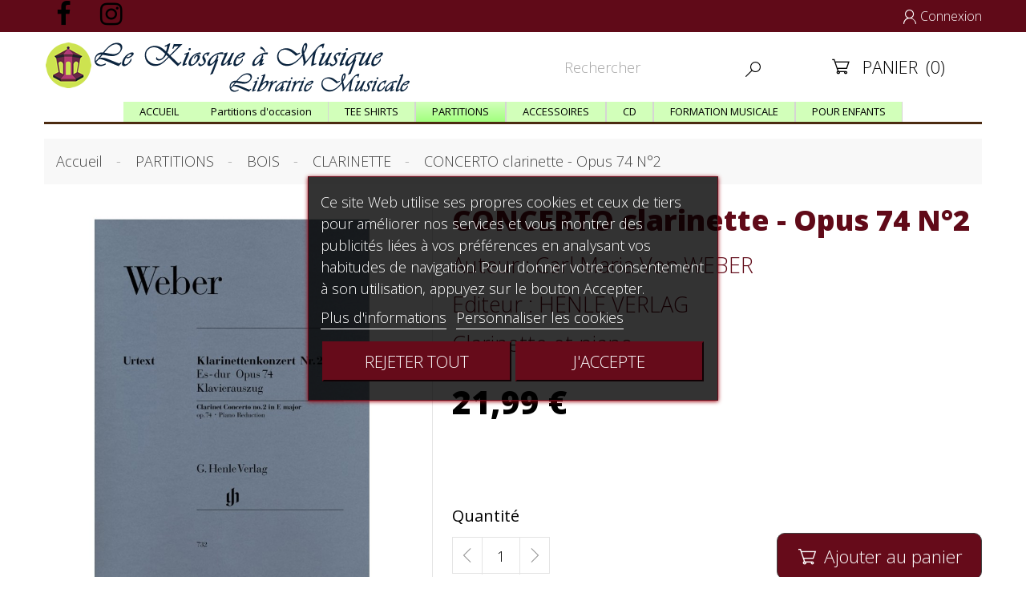

--- FILE ---
content_type: text/html; charset=utf-8
request_url: https://www.lekiosqueamusique.com/partitions-pour-clarinette/1188-concerto-clarinette-opus-74-n2-9790201807324.html
body_size: 19202
content:
<!doctype html>
<html lang="fr">

  <head>
    
       
<meta charset="utf-8">


<meta http-equiv="x-ua-compatible" content="ie=edge">



  <link rel="canonical" href="https://www.lekiosqueamusique.com/partitions-pour-clarinette/1188-concerto-clarinette-opus-74-n2-9790201807324.html">

  <title>Partition Weber Concerto clarinette n°2</title>
  <meta name="description" content="Pour clarinette et piano - Opus 74 n°2 - Editions Urtext Henle Verlag - Le kiosque à musique, librairie de partitions musicales">
  <meta name="keywords" content="">
        <link rel="canonical" href="https://www.lekiosqueamusique.com/partitions-pour-clarinette/1188-concerto-clarinette-opus-74-n2-9790201807324.html">
      
            



<meta name="viewport" content="width=device-width, initial-scale=1">



<link rel="icon" type="image/vnd.microsoft.icon" href="https://www.lekiosqueamusique.com/img/favicon.ico?1669058566">
<link rel="shortcut icon" type="image/x-icon" href="https://www.lekiosqueamusique.com/img/favicon.ico?1669058566">
<link href="https://fonts.googleapis.com/css?family=Open+Sans:300,300i,400,400i,600,600i,700,700i,800,800i&amp;subset=cyrillic,cyrillic-ext,greek,greek-ext,latin-ext,vietnamese" rel="stylesheet"> 



    <link rel="stylesheet" href="https://www.lekiosqueamusique.com/themes/biocosmetic/assets/css/theme.css" type="text/css" media="all">
  <link rel="stylesheet" href="https://www.lekiosqueamusique.com/modules/blockreassurance/views/dist/front.css" type="text/css" media="all">
  <link rel="stylesheet" href="/modules/ps_checkout/views/css/payments.css?version=4.4.0" type="text/css" media="all">
  <link rel="stylesheet" href="https://www.lekiosqueamusique.com/modules/ps_socialfollow/views/css/ps_socialfollow.css" type="text/css" media="all">
  <link rel="stylesheet" href="https://www.lekiosqueamusique.com/themes/biocosmetic/modules/ps_searchbar/ps_searchbar.css" type="text/css" media="all">
  <link rel="stylesheet" href="https://www.lekiosqueamusique.com/modules/gsnippetsreviews/views/css/front/shop_widget.css" type="text/css" media="all">
  <link rel="stylesheet" href="https://www.lekiosqueamusique.com/modules/ets_htmlbox/views/css/front.css" type="text/css" media="all">
  <link rel="stylesheet" href="https://www.lekiosqueamusique.com/modules/dthtmlcontent//views/css/hooks.css" type="text/css" media="all">
  <link rel="stylesheet" href="https://www.lekiosqueamusique.com/modules/pm_advancedtopmenu/views/css/pm_advancedtopmenu_base.css" type="text/css" media="all">
  <link rel="stylesheet" href="https://www.lekiosqueamusique.com/modules/pm_advancedtopmenu/views/css/pm_advancedtopmenu_product.css" type="text/css" media="all">
  <link rel="stylesheet" href="https://www.lekiosqueamusique.com/modules/pm_advancedtopmenu/views/css/pm_advancedtopmenu_global-1.css" type="text/css" media="all">
  <link rel="stylesheet" href="https://www.lekiosqueamusique.com/modules/pm_advancedtopmenu/views/css/pm_advancedtopmenu_advanced-1.css" type="text/css" media="all">
  <link rel="stylesheet" href="https://www.lekiosqueamusique.com/modules/pm_advancedtopmenu/views/css/pm_advancedtopmenu-1.css" type="text/css" media="all">
  <link rel="stylesheet" href="https://www.lekiosqueamusique.com/modules/lgcookieslaw/views/css/front.css" type="text/css" media="all">
  <link rel="stylesheet" href="https://www.lekiosqueamusique.com/modules/lgcookieslaw/views/css/lgcookieslaw.css" type="text/css" media="all">
  <link rel="stylesheet" href="https://www.lekiosqueamusique.com/modules/recaptchapro/views/css/front.css" type="text/css" media="all">
  <link rel="stylesheet" href="https://www.lekiosqueamusique.com/js/jquery/ui/themes/base/minified/jquery-ui.min.css" type="text/css" media="all">
  <link rel="stylesheet" href="https://www.lekiosqueamusique.com/js/jquery/ui/themes/base/minified/jquery.ui.theme.min.css" type="text/css" media="all">
  <link rel="stylesheet" href="https://www.lekiosqueamusique.com/js/jquery/plugins/fancybox/jquery.fancybox.css" type="text/css" media="all">
  <link rel="stylesheet" href="https://www.lekiosqueamusique.com/modules/ps_imageslider/css/homeslider.css" type="text/css" media="all">
  <link rel="stylesheet" href="https://www.lekiosqueamusique.com/modules//storeggmap/views/css/ggmap.css" type="text/css" media="all">
  <link rel="stylesheet" href="https://www.lekiosqueamusique.com/modules/dtthemeconfig/views/css/1dt_theme_config.css" type="text/css" media="all">
  <link rel="stylesheet" href="https://www.lekiosqueamusique.com/js/jquery/ui/themes/base/jquery.ui.core.css" type="text/css" media="all">
  <link rel="stylesheet" href="https://www.lekiosqueamusique.com/modules/pm_advancedsearch4/views/css/pm_advancedsearch4-17.css" type="text/css" media="all">
  <link rel="stylesheet" href="https://www.lekiosqueamusique.com/modules/pm_advancedsearch4/views/css/pm_advancedsearch4_dynamic.css" type="text/css" media="all">
  <link rel="stylesheet" href="https://www.lekiosqueamusique.com/modules/pm_advancedsearch4/views/css/selectize/selectize.css" type="text/css" media="all">
  <link rel="stylesheet" href="https://www.lekiosqueamusique.com/themes/biocosmetic/assets/css/custom.css" type="text/css" media="all">
  <link rel="stylesheet" href="https://www.lekiosqueamusique.com/modules/gsnippetsreviews/views/css/front/hook.css" type="text/css" media="all">
  <link rel="stylesheet" href="https://www.lekiosqueamusique.com/modules/gsnippetsreviews/views/css/common/star.css" type="text/css" media="all">
  <link rel="stylesheet" href="https://www.lekiosqueamusique.com/modules/gsnippetsreviews/views/css/front/rating_distribution.css" type="text/css" media="all">
  <link rel="stylesheet" href="https://www.lekiosqueamusique.com/modules/gsnippetsreviews/views/css/common/custom_stars.css" type="text/css" media="all">




    <script type="text/javascript" src="https://www.google.com/recaptcha/api.js?hl=fr" ></script>


  <script type="text/javascript">
        var ASPath = "\/modules\/pm_advancedsearch4\/";
        var ASSearchUrl = "https:\/\/www.lekiosqueamusique.com\/module\/pm_advancedsearch4\/advancedsearch4";
        var adtm_activeLink = {"id":8,"type":"category"};
        var adtm_isToggleMode = true;
        var adtm_menuHamburgerSelector = "#menu-icon, .menu-icon";
        var adtm_stickyOnMobile = true;
        var as4_orderBySalesAsc = "Meilleures ventes en dernier";
        var as4_orderBySalesDesc = "Meilleures ventes en premier";
        var btPixel = {"btnAddToCart":"","btnAddToCartCategory":"","btnAddToWishlist":"button.wishlist-button-add","btnOrder":"button[name=\"confirm-addresses\"]","btnSub":".pm_subscription_display_product_buttons","tagContent":{"sPixel":"965155658172523","aDynTags":{"content_type":{"label":"content_type","value":"product"},"content_ids":{"label":"content_ids","value":"KMFR1188"},"value":{"label":"value","value":21.99},"currency":{"label":"currency","value":"EUR"},"content_name":{"label":"content_name","value":"CONCERTO clarinette - Opus 74 N\u00b02"},"content_category":{"label":"content_category","value":"CLARINETTE"}},"sCR":"\n","aTrackingType":{"label":"tracking_type","value":"ViewContent"},"sJsObjName":"oPixelFacebook"},"pixel_id":"965155658172523","bUseConsent":"1","iConsentConsentLvl":0,"bConsentHtmlElement":"#lgcookieslaw_accept","token":"34382befe0d19d45a463f1668bc9f342","ajaxUrl":"https:\/\/www.lekiosqueamusique.com\/module\/facebookproductad\/ajax","external_id":0,"useAdvancedMatching":true,"advancedMatchingData":false,"eventId":7912,"fbdaSeparator":"v","pixelCurrency":"EUR","comboExport":"0","prefix":"KM","prefixLang":"FR"};
        var btSpr = {"ajaxUrl":"https:\/\/www.lekiosqueamusique.com\/module\/gsnippetsreviews\/ajax","spr_script":"\/modules\/gsnippetsreviews\/views\/js\/front\/product.js"};
        var check_bellow = "Veuillez v\u00e9rifier ci-dessous:";
        var lgcookieslaw_block = false;
        var lgcookieslaw_cookie_name = "__lglaw";
        var lgcookieslaw_position = "3";
        var lgcookieslaw_reload = false;
        var lgcookieslaw_session_time = "31536000";
        var p_version = "1.7";
        var prestashop = {"cart":{"products":[],"totals":{"total":{"type":"total","label":"Total","amount":0,"value":"0,00\u00a0\u20ac"},"total_including_tax":{"type":"total","label":"Total TTC","amount":0,"value":"0,00\u00a0\u20ac"},"total_excluding_tax":{"type":"total","label":"Total HT :","amount":0,"value":"0,00\u00a0\u20ac"}},"subtotals":{"products":{"type":"products","label":"Sous-total","amount":0,"value":"0,00\u00a0\u20ac"},"discounts":null,"shipping":{"type":"shipping","label":"Livraison","amount":0,"value":""},"tax":null},"products_count":0,"summary_string":"0 articles","vouchers":{"allowed":1,"added":[]},"discounts":[],"minimalPurchase":0,"minimalPurchaseRequired":""},"currency":{"id":1,"name":"Euro","iso_code":"EUR","iso_code_num":"978","sign":"\u20ac"},"customer":{"lastname":null,"firstname":null,"email":null,"birthday":null,"newsletter":null,"newsletter_date_add":null,"optin":null,"website":null,"company":null,"siret":null,"ape":null,"is_logged":false,"gender":{"type":null,"name":null},"addresses":[]},"language":{"name":"Fran\u00e7ais (French)","iso_code":"fr","locale":"fr-FR","language_code":"fr","is_rtl":"0","date_format_lite":"d\/m\/Y","date_format_full":"d\/m\/Y H:i:s","id":1},"page":{"title":"","canonical":"https:\/\/www.lekiosqueamusique.com\/partitions-pour-clarinette\/1188-concerto-clarinette-opus-74-n2-9790201807324.html","meta":{"title":"Partition Weber Concerto clarinette n\u00b02","description":"Pour clarinette et piano - Opus 74 n\u00b02 - Editions Urtext Henle Verlag - Le kiosque \u00e0 musique, librairie de partitions musicales","keywords":"","robots":"index"},"page_name":"product","body_classes":{"lang-fr":true,"lang-rtl":false,"country-US":true,"currency-EUR":true,"layout-full-width":true,"page-product":true,"tax-display-disabled":true,"product-id-1188":true,"product-CONCERTO clarinette - Opus 74 N\u00b02":true,"product-id-category-8":true,"product-id-manufacturer-1":true,"product-id-supplier-0":true,"product-available-for-order":true},"admin_notifications":[]},"shop":{"name":"Le Kiosque \u00e0 Musique - Librairie musicale","logo":"https:\/\/www.lekiosqueamusique.com\/img\/logo-1669058566.jpg","stores_icon":"https:\/\/www.lekiosqueamusique.com\/img\/logo_stores.png","favicon":"https:\/\/www.lekiosqueamusique.com\/img\/favicon.ico"},"urls":{"base_url":"https:\/\/www.lekiosqueamusique.com\/","current_url":"https:\/\/www.lekiosqueamusique.com\/partitions-pour-clarinette\/1188-concerto-clarinette-opus-74-n2-9790201807324.html","shop_domain_url":"https:\/\/www.lekiosqueamusique.com","img_ps_url":"https:\/\/www.lekiosqueamusique.com\/img\/","img_cat_url":"https:\/\/www.lekiosqueamusique.com\/img\/c\/","img_lang_url":"https:\/\/www.lekiosqueamusique.com\/img\/l\/","img_prod_url":"https:\/\/www.lekiosqueamusique.com\/img\/p\/","img_manu_url":"https:\/\/www.lekiosqueamusique.com\/img\/m\/","img_sup_url":"https:\/\/www.lekiosqueamusique.com\/img\/su\/","img_ship_url":"https:\/\/www.lekiosqueamusique.com\/img\/s\/","img_store_url":"https:\/\/www.lekiosqueamusique.com\/img\/st\/","img_col_url":"https:\/\/www.lekiosqueamusique.com\/img\/co\/","img_url":"https:\/\/www.lekiosqueamusique.com\/themes\/biocosmetic\/assets\/img\/","css_url":"https:\/\/www.lekiosqueamusique.com\/themes\/biocosmetic\/assets\/css\/","js_url":"https:\/\/www.lekiosqueamusique.com\/themes\/biocosmetic\/assets\/js\/","pic_url":"https:\/\/www.lekiosqueamusique.com\/upload\/","pages":{"address":"https:\/\/www.lekiosqueamusique.com\/adresse","addresses":"https:\/\/www.lekiosqueamusique.com\/adresses","authentication":"https:\/\/www.lekiosqueamusique.com\/connexion","cart":"https:\/\/www.lekiosqueamusique.com\/panier","category":"https:\/\/www.lekiosqueamusique.com\/index.php?controller=category","cms":"https:\/\/www.lekiosqueamusique.com\/index.php?controller=cms","contact":"https:\/\/www.lekiosqueamusique.com\/nous-contacter","discount":"https:\/\/www.lekiosqueamusique.com\/reduction","guest_tracking":"https:\/\/www.lekiosqueamusique.com\/suivi-commande-invite","history":"https:\/\/www.lekiosqueamusique.com\/historique-commandes","identity":"https:\/\/www.lekiosqueamusique.com\/identite","index":"https:\/\/www.lekiosqueamusique.com\/","my_account":"https:\/\/www.lekiosqueamusique.com\/mon-compte","order_confirmation":"https:\/\/www.lekiosqueamusique.com\/confirmation-commande","order_detail":"https:\/\/www.lekiosqueamusique.com\/index.php?controller=order-detail","order_follow":"https:\/\/www.lekiosqueamusique.com\/suivi-commande","order":"https:\/\/www.lekiosqueamusique.com\/commande","order_return":"https:\/\/www.lekiosqueamusique.com\/index.php?controller=order-return","order_slip":"https:\/\/www.lekiosqueamusique.com\/avoirs","pagenotfound":"https:\/\/www.lekiosqueamusique.com\/page-introuvable","password":"https:\/\/www.lekiosqueamusique.com\/recuperation-mot-de-passe","pdf_invoice":"https:\/\/www.lekiosqueamusique.com\/index.php?controller=pdf-invoice","pdf_order_return":"https:\/\/www.lekiosqueamusique.com\/index.php?controller=pdf-order-return","pdf_order_slip":"https:\/\/www.lekiosqueamusique.com\/index.php?controller=pdf-order-slip","prices_drop":"https:\/\/www.lekiosqueamusique.com\/promotions","product":"https:\/\/www.lekiosqueamusique.com\/index.php?controller=product","search":"https:\/\/www.lekiosqueamusique.com\/recherche","sitemap":"https:\/\/www.lekiosqueamusique.com\/sitemap","stores":"https:\/\/www.lekiosqueamusique.com\/magasins","supplier":"https:\/\/www.lekiosqueamusique.com\/fournisseur","register":"https:\/\/www.lekiosqueamusique.com\/connexion?create_account=1","order_login":"https:\/\/www.lekiosqueamusique.com\/commande?login=1"},"alternative_langs":[],"theme_assets":"\/themes\/biocosmetic\/assets\/","actions":{"logout":"https:\/\/www.lekiosqueamusique.com\/?mylogout="},"no_picture_image":{"bySize":{"small_default":{"url":"https:\/\/www.lekiosqueamusique.com\/img\/p\/fr-default-small_default.jpg","width":98,"height":98},"cart_default":{"url":"https:\/\/www.lekiosqueamusique.com\/img\/p\/fr-default-cart_default.jpg","width":125,"height":125},"medium_default":{"url":"https:\/\/www.lekiosqueamusique.com\/img\/p\/fr-default-medium_default.jpg","width":450,"height":450},"home_default":{"url":"https:\/\/www.lekiosqueamusique.com\/img\/p\/fr-default-home_default.jpg","width":600,"height":600},"large_default":{"url":"https:\/\/www.lekiosqueamusique.com\/img\/p\/fr-default-large_default.jpg","width":800,"height":800}},"small":{"url":"https:\/\/www.lekiosqueamusique.com\/img\/p\/fr-default-small_default.jpg","width":98,"height":98},"medium":{"url":"https:\/\/www.lekiosqueamusique.com\/img\/p\/fr-default-medium_default.jpg","width":450,"height":450},"large":{"url":"https:\/\/www.lekiosqueamusique.com\/img\/p\/fr-default-large_default.jpg","width":800,"height":800},"legend":""}},"configuration":{"display_taxes_label":false,"display_prices_tax_incl":true,"is_catalog":false,"show_prices":true,"opt_in":{"partner":false},"quantity_discount":{"type":"discount","label":"Remise sur prix unitaire"},"voucher_enabled":1,"return_enabled":0},"field_required":[],"breadcrumb":{"links":[{"title":"Accueil","url":"https:\/\/www.lekiosqueamusique.com\/"},{"title":"PARTITIONS","url":"https:\/\/www.lekiosqueamusique.com\/4-vente-en-ligne-de-partitions-de-musique"},{"title":"BOIS","url":"https:\/\/www.lekiosqueamusique.com\/5-PARTITIONS_BOIS"},{"title":"CLARINETTE","url":"https:\/\/www.lekiosqueamusique.com\/8-partitions-pour-clarinette"},{"title":"CONCERTO clarinette - Opus 74 N\u00b02","url":"https:\/\/www.lekiosqueamusique.com\/partitions-pour-clarinette\/1188-concerto-clarinette-opus-74-n2-9790201807324.html"}],"count":5},"link":{"protocol_link":"https:\/\/","protocol_content":"https:\/\/"},"time":1768498311,"static_token":"34382befe0d19d45a463f1668bc9f342","token":"5f2debb5d009704cadcfee5b97c1672c","debug":false};
        var prestashopFacebookAjaxController = "https:\/\/www.lekiosqueamusique.com\/module\/ps_facebook\/Ajax";
        var ps_checkout3dsEnabled = true;
        var ps_checkoutApplePayUrl = "https:\/\/www.lekiosqueamusique.com\/module\/ps_checkout\/applepay";
        var ps_checkoutAutoRenderDisabled = false;
        var ps_checkoutCancelUrl = "https:\/\/www.lekiosqueamusique.com\/module\/ps_checkout\/cancel";
        var ps_checkoutCardBrands = ["MASTERCARD","VISA"];
        var ps_checkoutCardFundingSourceImg = "\/modules\/ps_checkout\/views\/img\/payment-cards.png";
        var ps_checkoutCardLogos = {"AMEX":"\/modules\/ps_checkout\/views\/img\/amex.svg","CB_NATIONALE":"\/modules\/ps_checkout\/views\/img\/cb.svg","DINERS":"\/modules\/ps_checkout\/views\/img\/diners.svg","DISCOVER":"\/modules\/ps_checkout\/views\/img\/discover.svg","JCB":"\/modules\/ps_checkout\/views\/img\/jcb.svg","MAESTRO":"\/modules\/ps_checkout\/views\/img\/maestro.svg","MASTERCARD":"\/modules\/ps_checkout\/views\/img\/mastercard.svg","UNIONPAY":"\/modules\/ps_checkout\/views\/img\/unionpay.svg","VISA":"\/modules\/ps_checkout\/views\/img\/visa.svg"};
        var ps_checkoutCartProductCount = 0;
        var ps_checkoutCheckUrl = "https:\/\/www.lekiosqueamusique.com\/module\/ps_checkout\/check";
        var ps_checkoutCheckoutTranslations = {"checkout.go.back.link.title":"Retourner au tunnel de commande","checkout.go.back.label":"Tunnel de commande","checkout.card.payment":"Paiement par carte","checkout.page.heading":"R\u00e9sum\u00e9 de commande","checkout.cart.empty":"Votre panier d'achat est vide.","checkout.page.subheading.card":"Carte","checkout.page.subheading.paypal":"PayPal","checkout.payment.by.card":"Vous avez choisi de payer par carte.","checkout.payment.by.paypal":"Vous avez choisi de payer par PayPal.","checkout.order.summary":"Voici un r\u00e9sum\u00e9 de votre commande :","checkout.order.amount.total":"Le montant total de votre panier est de","checkout.order.included.tax":"(TTC)","checkout.order.confirm.label":"Veuillez finaliser votre commande en cliquant sur &quot;Je valide ma commande&quot;","paypal.hosted-fields.label.card-name":"Nom du titulaire de la carte","paypal.hosted-fields.placeholder.card-name":"Nom du titulaire de la carte","paypal.hosted-fields.label.card-number":"Num\u00e9ro de carte","paypal.hosted-fields.placeholder.card-number":"Num\u00e9ro de carte","paypal.hosted-fields.label.expiration-date":"Date d'expiration","paypal.hosted-fields.placeholder.expiration-date":"MM\/YY","paypal.hosted-fields.label.cvv":"Code de s\u00e9curit\u00e9","paypal.hosted-fields.placeholder.cvv":"XXX","payment-method-logos.title":"Paiement 100% s\u00e9curis\u00e9","express-button.cart.separator":"ou","express-button.checkout.express-checkout":"Achat rapide","error.paypal-sdk":"No PayPal Javascript SDK Instance","error.google-pay-sdk":"No Google Pay Javascript SDK Instance","error.google-pay.transaction-info":"An error occurred fetching Google Pay transaction info","error.apple-pay-sdk":"No Apple Pay Javascript SDK Instance","error.apple-pay.payment-request":"An error occurred fetching Apple Pay payment request","checkout.payment.others.link.label":"Autres moyens de paiement","checkout.payment.others.confirm.button.label":"Je valide ma commande","checkout.form.error.label":"Une erreur s'est produite lors du paiement. Veuillez r\u00e9essayer ou contacter le support.","loader-component.label.header":"Merci pour votre achat !","loader-component.label.body":"Veuillez patienter, nous traitons votre paiement","loader-component.label.body.longer":"This is taking longer than expected. Please wait...","error.paypal-sdk.contingency.cancel":"Authentification du titulaire de carte annul\u00e9e, veuillez choisir un autre moyen de paiement ou essayez de nouveau.","error.paypal-sdk.contingency.error":"Une erreur est survenue lors de l'authentification du titulaire de la carte, veuillez choisir un autre moyen de paiement ou essayez de nouveau.","error.paypal-sdk.contingency.failure":"Echec de l'authentification du titulaire de la carte, veuillez choisir un autre moyen de paiement ou essayez de nouveau.","error.paypal-sdk.contingency.unknown":"L'identit\u00e9 du titulaire de la carte n'a pas pu \u00eatre v\u00e9rifi\u00e9e, veuillez choisir un autre moyen de paiement ou essayez de nouveau.","ok":"Ok","cancel":"Annuler","checkout.payment.token.delete.modal.header":"Voulez-vous supprimer cette m\u00e9thode de paiement ?","checkout.payment.token.delete.modal.content":"Cette m\u00e9thode de paiement sera supprim\u00e9e de votre compte :","checkout.payment.token.delete.modal.confirm-button":"Supprimer cette m\u00e9thode de paiement","checkout.payment.loader.processing-request":"Veuillez patienter, nous traitons votre demande...","APPLE_PAY_MERCHANT_SESSION_VALIDATION_ERROR":"Nous ne pouvons pas traiter votre paiement Apple Pay pour le moment. Cela peut \u00eatre d\u00fb \u00e0 un probl\u00e8me de v\u00e9rification de la configuration du paiement pour ce site. Veuillez r\u00e9essayer plus tard ou choisir un autre moyen de paiement.","APPROVE_APPLE_PAY_VALIDATION_ERROR":"Nous avons rencontr\u00e9 un probl\u00e8me lors du traitement de votre paiement Apple Pay. Veuillez v\u00e9rifier les d\u00e9tails de votre commande et r\u00e9essayer, ou utiliser un autre moyen de paiement."};
        var ps_checkoutCheckoutUrl = "https:\/\/www.lekiosqueamusique.com\/commande";
        var ps_checkoutConfirmUrl = "https:\/\/www.lekiosqueamusique.com\/confirmation-commande";
        var ps_checkoutCreateUrl = "https:\/\/www.lekiosqueamusique.com\/module\/ps_checkout\/create";
        var ps_checkoutCspNonce = "";
        var ps_checkoutCustomMarks = [];
        var ps_checkoutExpressCheckoutCartEnabled = false;
        var ps_checkoutExpressCheckoutOrderEnabled = false;
        var ps_checkoutExpressCheckoutProductEnabled = false;
        var ps_checkoutExpressCheckoutSelected = false;
        var ps_checkoutExpressCheckoutUrl = "https:\/\/www.lekiosqueamusique.com\/module\/ps_checkout\/ExpressCheckout";
        var ps_checkoutFundingSource = "paypal";
        var ps_checkoutFundingSourcesSorted = ["paylater","paypal","card","bancontact","eps","giropay","ideal","p24","blik"];
        var ps_checkoutGooglePayUrl = "https:\/\/www.lekiosqueamusique.com\/module\/ps_checkout\/googlepay";
        var ps_checkoutHostedFieldsContingencies = "SCA_WHEN_REQUIRED";
        var ps_checkoutHostedFieldsEnabled = true;
        var ps_checkoutHostedFieldsSelected = false;
        var ps_checkoutIconsPath = "\/modules\/ps_checkout\/views\/img\/icons\/";
        var ps_checkoutLanguageIsoCode = "fr";
        var ps_checkoutLoaderImage = "\/modules\/ps_checkout\/views\/img\/loader.svg";
        var ps_checkoutPartnerAttributionId = "PrestaShop_Cart_PSXO_PSDownload";
        var ps_checkoutPayLaterCartPageButtonEnabled = false;
        var ps_checkoutPayLaterCategoryPageBannerEnabled = false;
        var ps_checkoutPayLaterHomePageBannerEnabled = false;
        var ps_checkoutPayLaterOrderPageBannerEnabled = false;
        var ps_checkoutPayLaterOrderPageButtonEnabled = false;
        var ps_checkoutPayLaterOrderPageMessageEnabled = false;
        var ps_checkoutPayLaterProductPageBannerEnabled = false;
        var ps_checkoutPayLaterProductPageButtonEnabled = false;
        var ps_checkoutPayLaterProductPageMessageEnabled = false;
        var ps_checkoutPayPalButtonConfiguration = null;
        var ps_checkoutPayPalEnvironment = "LIVE";
        var ps_checkoutPayPalOrderId = "";
        var ps_checkoutPayPalSdkConfig = {"clientId":"AXjYFXWyb4xJCErTUDiFkzL0Ulnn-bMm4fal4G-1nQXQ1ZQxp06fOuE7naKUXGkq2TZpYSiI9xXbs4eo","merchantId":"SZ77WV4AG87YN","currency":"EUR","intent":"capture","commit":"false","vault":"false","integrationDate":"2022-14-06","dataPartnerAttributionId":"PrestaShop_Cart_PSXO_PSDownload","dataCspNonce":"","dataEnable3ds":"true","disableFunding":"mybank","enableFunding":"paylater","components":"marks,funding-eligibility"};
        var ps_checkoutPayWithTranslations = {"paylater":"Pay in installments with PayPal Pay Later","paypal":"Pay with a PayPal account","card":"Pay by Card - 100% secure payments","bancontact":"Pay by Bancontact","eps":"Pay by EPS","giropay":"Pay by Giropay","ideal":"Pay by iDEAL","p24":"Pay by Przelewy24","blik":"Pay by BLIK"};
        var ps_checkoutPaymentMethodLogosTitleImg = "\/modules\/ps_checkout\/views\/img\/lock_checkout.svg";
        var ps_checkoutPaymentUrl = "https:\/\/www.lekiosqueamusique.com\/module\/ps_checkout\/payment";
        var ps_checkoutRenderPaymentMethodLogos = true;
        var ps_checkoutValidateUrl = "https:\/\/www.lekiosqueamusique.com\/module\/ps_checkout\/validate";
        var ps_checkoutVaultUrl = "https:\/\/www.lekiosqueamusique.com\/module\/ps_checkout\/vault";
        var ps_checkoutVersion = "4.4.0";
        var psemailsubscription_subscription = "https:\/\/www.lekiosqueamusique.com\/module\/ps_emailsubscription\/subscription";
        var psr_icon_color = "#000000";
        var re_size = "normal";
        var re_theme = "light";
        var re_version = "1";
        var site_key = "6LexF4EUAAAAACzWq_d0leT4T1zIR_w1O2llRr3R";
        var there_is1 = "Il y a 1 erreur";
        var validate_first = "Je ne suis pas un robot, puis cliquez \u00e0 nouveau sur vous abonner";
        var whitelist_m = "";
        var whitelisted = false;
        var wrong_captcha = "Captcha faux.";
      </script>



      <div id="fb-root"></div>
    <script async defer crossorigin="anonymous" src="https://connect.facebook.net/fr_FR/sdk.js#xfbml=1&version=v12.0&autoLogAppEvents=1" nonce="o4qU4N3i"></script>


    <script type="text/javascript">
        ! function(d, s, id) {
            var js, fjs = d.getElementsByTagName(s)[0];
            if (!d.getElementById(id)) {
                js = d.createElement(s);
                js.id = id;
                js.src = "//platform.twitter.com/widgets.js";
                fjs.parentNode.insertBefore(js, fjs);
            }
        }(document, "script", "twitter-wjs");
    </script>

<script async src="https://www.googletagmanager.com/gtag/js?id=G-8MTQHCJ95D"></script>
<script>

  window.dataLayer = window.dataLayer || [];
  function gtag(){dataLayer.push(arguments);}
  gtag('js', new Date());

  gtag('config', 'G-8MTQHCJ95D');

</script><script async src="https://www.googletagmanager.com/gtag/js?id=UA-76975821-7"></script>
<script>
  window.dataLayer = window.dataLayer || [];
  function gtag(){dataLayer.push(arguments);}
  gtag('js', new Date());
  gtag(
    'config',
    'UA-76975821-7',
    {
      'debug_mode':false
      , 'anonymize_ip': true                }
  );
</script>





    
  <meta property="og:type" content="product">
  <meta property="og:url" content="https://www.lekiosqueamusique.com/partitions-pour-clarinette/1188-concerto-clarinette-opus-74-n2-9790201807324.html">
  <meta property="og:title" content="Partition Weber Concerto clarinette n°2">
  <meta property="og:site_name" content="Le Kiosque à Musique - Librairie musicale">
  <meta property="og:description" content="Pour clarinette et piano - Opus 74 n°2 - Editions Urtext Henle Verlag - Le kiosque à musique, librairie de partitions musicales">
  <meta property="og:image" content="https://www.lekiosqueamusique.com/7241-large_default/concerto-clarinette-opus-74-n2.jpg">
    <meta property="product:pretax_price:amount" content="21.990521">
  <meta property="product:pretax_price:currency" content="EUR">
  <meta property="product:price:amount" content="21.99">
  <meta property="product:price:currency" content="EUR">
      <meta property="product:weight:value" content="0.400000">
  <meta property="product:weight:units" content="kg">
  
  </head>

  <body id="product" class="lang-fr country-us currency-eur layout-full-width page-product tax-display-disabled product-id-1188 product-concerto-clarinette-opus-74-n-2 product-id-category-8 product-id-manufacturer-1 product-id-supplier-0 product-available-for-order">

    
 
    <main>
      
              
      <header id="header">
        
           

  <div class="header-banner">
    
  </div>



  <nav class="header-nav">
    <div class="container">
      <div class="header-nav-inner">
      <div class="left-nav">
        <div class="settings-toggle"></div>
        <div class="settings-toggle_content">
          <div class="links">
  </div>


  <div class="block-social col-12 text-center wow fadeInUp"  data-wow-offset="10">
    <ul>
              <li><a href="https://www.facebook.com/Kiosque.musique.librairie.musicale" class="facebook" target="_blank"><span>Facebook</span></a></li>
              <li><a href="https://instagram.com/lekiosqueamusique" class="instagram" target="_blank"><span>Instagram</span></a></li>
          </ul>
  </div>


        </div>
      </div>
      <div class="right-nav">
        <div class="user-info">
      <a href="https://www.lekiosqueamusique.com/mon-compte" title="Identifiez-vous" rel="nofollow">
      <i class="mi">&#xEAC8;</i>
          <span>Connexion</span>
    </a>
  </div>

      </div>
    </div>
    </div>
  </nav>



  <div class="header-element">
    <div class="container">
      <div class="header-top"> 
        <div class="header-logo">
          <a href="https://www.lekiosqueamusique.com/">
            <img class="img-responsive" src="https://www.lekiosqueamusique.com/img/logo-1669058566.jpg" alt="Le Kiosque à Musique - Librairie musicale">
          </a>
        </div>
        <div class="display-top-before">
          <!-- Block search module TOP -->
<div id="search_widget" class="search-widget" data-search-controller-url="//www.lekiosqueamusique.com/recherche">
	<form method="get" action="//www.lekiosqueamusique.com/recherche">
		<input type="hidden" name="controller" value="search">
		<input type="text" name="s" value="" placeholder="Rechercher">
		<button type="submit">
            <i class="mi">&#xECEA;</i>
		</button>
	</form>
</div>
<!-- /Block search module TOP -->
<div id="_desktop_cart" class="">
 <div class="blockcart cart-preview inactive" data-refresh-url="//www.lekiosqueamusique.com/module/ps_shoppingcart/ajax">
  <div class="header">
            <i class="mi">&#xECFB;</i>
      <span class="cart-products">Panier</span>
      <span class="cart-products-count">(0)</span>
        </div>
 </div>
 </div>
<div class="mobile hidden-md-up">
  <div id="_mobile_cart"></div>
</div>
        </div>   
      </div>
    </div>  
      <div class="header-display-top">
        <div class="container">
          

      </div>
    </div>    
  </div>
  <div class="header-display-top-column">
    
  </div>
  <!-- MODULE PM_AdvancedTopMenu || Presta-Module.com -->
<div id="_desktop_top_menu" class="adtm_menu_container container">
	<div id="adtm_menu" data-open-method="1" data-sticky="1" class="" data-active-id="8" data-active-type="category">
		<div id="adtm_menu_inner" class="clearfix advtm_open_on_hover">
			<ul id="menu">
								<li class="li-niveau1 advtm_menu_toggle">
					<a class="a-niveau1 adtm_toggle_menu_button"><span class="advtm_menu_span adtm_toggle_menu_button_text">Menu</span></a>
				</li>
																		
																																	<li class="li-niveau1 advtm_menu_3 menuHaveNoMobileSubMenu">
													<a href="https://lekiosqueamusique.com/" title="ACCUEIL"  class=" a-niveau1" ><span class="advtm_menu_span advtm_menu_span_3">ACCUEIL</span></a>																</li>
																			
																																	<li class="li-niveau1 advtm_menu_10 menuHaveNoMobileSubMenu">
													<a href="https://www.lekiosqueamusique.com/83-partitions-d-occasion" title="Partitions d'occasion" target="_self" class=" a-niveau1"  data-type="category" data-id="83"><span class="advtm_menu_span advtm_menu_span_10">Partitions d'occasion</span></a>																</li>
																			
																																	<li class="li-niveau1 advtm_menu_12 menuHaveNoMobileSubMenu">
													<a href="https://www.lekiosqueamusique.com/86-tee-shirts" title="TEE SHIRTS"  class=" a-niveau1"  data-type="category" data-id="86"><span class="advtm_menu_span advtm_menu_span_12">TEE SHIRTS</span></a>																</li>
																			
																																																								<li class="li-niveau1 advtm_menu_1 sub">
													<a href="https://www.lekiosqueamusique.com/4-vente-en-ligne-de-partitions-de-musique" title="PARTITIONS"  class=" a-niveau1"  data-type="category" data-id="4"><span class="advtm_menu_span advtm_menu_span_1">PARTITIONS</span></a>																	<div class="adtm_sub">
													<table class="columnWrapTable">
							<tr>
																							
																<td class="adtm_column_wrap_td advtm_column_wrap_td_1">
									<div class="adtm_column_wrap advtm_column_wrap_1">
																			<div class="adtm_column_wrap_sizer">&nbsp;</div>
																																																												<div class="adtm_column adtm_column_1">
																																		<span class="column_wrap_title">
																									<a href="https://www.lekiosqueamusique.com/5-PARTITIONS_BOIS" title="BOIS"  class=""  data-type="category" data-id="5">BOIS</a>																							</span>
																																															<ul class="adtm_elements adtm_elements_1">
																																																																			<li class="">
																															<a href="https://www.lekiosqueamusique.com/9-partitions-pour-basson" title="BASSON"  class=""  data-type="category" data-id="9">BASSON</a>																											</li>
																																																																																	<li class="">
																															<a href="https://www.lekiosqueamusique.com/8-partitions-pour-clarinette" title="CLARINETTE"  class=""  data-type="category" data-id="8">CLARINETTE</a>																											</li>
																																																																																	<li class="">
																															<a href="https://www.lekiosqueamusique.com/6-flute-traversiere" title="FLUTE TRAVERSIERE"  class=""  data-type="category" data-id="6">FLUTE TRAVERSIERE</a>																											</li>
																																																																																	<li class="">
																															<a href="https://www.lekiosqueamusique.com/10-FLUTE_A_BEC" title="FLUTE A BEC"  class=""  data-type="category" data-id="10">FLUTE A BEC</a>																											</li>
																																																																																	<li class="">
																															<a href="https://www.lekiosqueamusique.com/7-partitions-pour-hautbois" title="HAUTBOIS"  class=""  data-type="category" data-id="7">HAUTBOIS</a>																											</li>
																																																																																	<li class="">
																															<a href="https://www.lekiosqueamusique.com/11-SAXOPHONE" title="SAXOPHONE"  class=""  data-type="category" data-id="11">SAXOPHONE</a>																											</li>
																																						</ul>
																																	</div>
																																																																																	<div class="adtm_column adtm_column_2">
																																		<span class="column_wrap_title">
																									<a href="https://www.lekiosqueamusique.com/12-PARTITION_CLAVIERS" title="CLAVIERS"  class=""  data-type="category" data-id="12">CLAVIERS</a>																							</span>
																																															<ul class="adtm_elements adtm_elements_2">
																																																																			<li class="">
																															<a href="https://www.lekiosqueamusique.com/22-ACCORDEON" title="ACCORDEON"  class=""  data-type="category" data-id="22">ACCORDEON</a>																											</li>
																																																																																	<li class="">
																															<a href="https://www.lekiosqueamusique.com/13-CLAVECIN" title="CLAVECIN"  class=""  data-type="category" data-id="13">CLAVECIN</a>																											</li>
																																																																																	<li class="">
																															<a href="https://www.lekiosqueamusique.com/14-ORGUE" title="ORGUE"  class=""  data-type="category" data-id="14">ORGUE</a>																											</li>
																																																																																	<li class="">
																															<a href="https://www.lekiosqueamusique.com/15-PIANO" title="PIANO"  class=""  data-type="category" data-id="15">PIANO</a>																											</li>
																																																																																	<li class="">
																															<a href="https://www.lekiosqueamusique.com/21-SYNTHETISEUR" title="SYNTHETISEUR"  class=""  data-type="category" data-id="21">SYNTHETISEUR</a>																											</li>
																																						</ul>
																																	</div>
																																																</div>
								</td>
																															
																<td class="adtm_column_wrap_td advtm_column_wrap_td_2">
									<div class="adtm_column_wrap advtm_column_wrap_2">
																			<div class="adtm_column_wrap_sizer">&nbsp;</div>
																																																												<div class="adtm_column adtm_column_3">
																																		<span class="column_wrap_title">
																									<a href="https://www.lekiosqueamusique.com/23-partitions-pour-instruments-a-cordes" title="CORDES"  class=""  data-type="category" data-id="23">CORDES</a>																							</span>
																																															<ul class="adtm_elements adtm_elements_3">
																																																																			<li class="">
																															<a href="https://www.lekiosqueamusique.com/27-ALTO" title="ALTO"  class=""  data-type="category" data-id="27">ALTO</a>																											</li>
																																																																																	<li class="">
																															<a href="https://www.lekiosqueamusique.com/29-CONTREBASSE" title="CONTREBASSE"  class=""  data-type="category" data-id="29">CONTREBASSE</a>																											</li>
																																																																																	<li class="">
																															<a href="https://www.lekiosqueamusique.com/30-GUITARE" title="GUITARE"  class=""  data-type="category" data-id="30">GUITARE</a>																											</li>
																																																																																	<li class="">
																															<a href="https://www.lekiosqueamusique.com/37-HARPE" title="HARPE"  class=""  data-type="category" data-id="37">HARPE</a>																											</li>
																																																																																	<li class="">
																															<a href="https://www.lekiosqueamusique.com/24-VIOLON" title="VIOLON"  class=""  data-type="category" data-id="24">VIOLON</a>																											</li>
																																																																																	<li class="">
																															<a href="https://www.lekiosqueamusique.com/28-VIOLONCELLE" title="VIOLONCELLE"  class=""  data-type="category" data-id="28">VIOLONCELLE</a>																											</li>
																																						</ul>
																																	</div>
																																																																																	<div class="adtm_column adtm_column_4">
																																		<span class="column_wrap_title">
																									<a href="https://www.lekiosqueamusique.com/38-PARTITIONS_CUIVRES" title="CUIVRES"  class=""  data-type="category" data-id="38">CUIVRES</a>																							</span>
																																															<ul class="adtm_elements adtm_elements_4">
																																																																			<li class="">
																															<a href="https://www.lekiosqueamusique.com/39-COR" title="COR"  class=""  data-type="category" data-id="39">COR</a>																											</li>
																																																																																	<li class="">
																															<a href="https://www.lekiosqueamusique.com/40-TROMPETTE" title="TROMPETTE"  class=""  data-type="category" data-id="40">TROMPETTE</a>																											</li>
																																																																																	<li class="">
																															<a href="https://www.lekiosqueamusique.com/41-TROMBONE" title="TROMBONE"  class=""  data-type="category" data-id="41">TROMBONE</a>																											</li>
																																																																																	<li class="">
																															<a href="https://www.lekiosqueamusique.com/42-TUBA" title="TUBA"  class=""  data-type="category" data-id="42">TUBA</a>																											</li>
																																						</ul>
																																	</div>
																																																</div>
								</td>
																															
																<td class="adtm_column_wrap_td advtm_column_wrap_td_3">
									<div class="adtm_column_wrap advtm_column_wrap_3">
																			<div class="adtm_column_wrap_sizer">&nbsp;</div>
																																																												<div class="adtm_column adtm_column_6">
																																		<span class="column_wrap_title">
																									<a href="https://www.lekiosqueamusique.com/45-ENSEMBLES" title="ENSEMBLES"  class=""  data-type="category" data-id="45">ENSEMBLES</a>																							</span>
																																															<ul class="adtm_elements adtm_elements_6">
																																																																			<li class="">
																															<a href="https://www.lekiosqueamusique.com/48-ENSEMBLE_A_VENT" title="ENSEMBLE A VENT"  class=""  data-type="category" data-id="48">ENSEMBLE A VENT</a>																											</li>
																																																																																	<li class="">
																															<a href="https://www.lekiosqueamusique.com/47-ENSEMBLE_CORDES" title="ENSEMBLE CORDES"  class=""  data-type="category" data-id="47">ENSEMBLE CORDES</a>																											</li>
																																																																																	<li class="">
																															<a href="https://www.lekiosqueamusique.com/46-ENSEMBLES_CUIVRES" title="ENSEMBLES CUIVRES"  class=""  data-type="category" data-id="46">ENSEMBLES CUIVRES</a>																											</li>
																																																																																	<li class="">
																															<a href="https://www.lekiosqueamusique.com/49-ENSEMBLES_VARIABLES_OU_MIXTES" title="ENSEMBLES VARIABLES OU MIXTES"  class=""  data-type="category" data-id="49">ENSEMBLES VARIABLES OU MIXTES</a>																											</li>
																																						</ul>
																																	</div>
																																																																																	<div class="adtm_column adtm_column_12">
																																		<span class="column_wrap_title">
																									<a href="https://www.lekiosqueamusique.com/85-partitions-d-orchestre" title="PARTITIONS D'ORCHESTRE"  class=""  data-type="category" data-id="85">PARTITIONS D'ORCHESTRE</a>																							</span>
																																																									</div>
																																																																																	<div class="adtm_column adtm_column_5">
																																		<span class="column_wrap_title">
																									<a href="https://www.lekiosqueamusique.com/43-musiques-de-films" title="MUSIQUES DE FILMS"  class=""  data-type="category" data-id="43">MUSIQUES DE FILMS</a>																							</span>
																																																									</div>
																																																</div>
								</td>
																															
																<td class="adtm_column_wrap_td advtm_column_wrap_td_4">
									<div class="adtm_column_wrap advtm_column_wrap_4">
																			<div class="adtm_column_wrap_sizer">&nbsp;</div>
																																																												<div class="adtm_column adtm_column_7">
																																		<span class="column_wrap_title">
																									<a href="https://www.lekiosqueamusique.com/50-PARTITIONS_PERCUSSIONS_ET_BATTERIE" title="PERCUSSIONS"  class=""  data-type="category" data-id="50">PERCUSSIONS</a>																							</span>
																																															<ul class="adtm_elements adtm_elements_7">
																																																																			<li class="">
																															<a href="https://www.lekiosqueamusique.com/51-partition-batterie" title="BATTERIE"  class=""  data-type="category" data-id="51">BATTERIE</a>																											</li>
																																																																																	<li class="">
																															<a href="https://www.lekiosqueamusique.com/53-CAISSE_CLAIRE_TAMBOUR" title="CAISSE CLAIRE / TAMBOUR"  class=""  data-type="category" data-id="53">CAISSE CLAIRE / TAMBOUR</a>																											</li>
																																																																																	<li class="">
																															<a href="https://www.lekiosqueamusique.com/52-TIMBALES" title="TIMBALES"  class=""  data-type="category" data-id="52">TIMBALES</a>																											</li>
																																																																																	<li class="">
																															<a href="https://www.lekiosqueamusique.com/54-PERCUSSIONS_A_CLAVIER" title="PERCUSSIONS A CLAVIER"  class=""  data-type="category" data-id="54">PERCUSSIONS A CLAVIER</a>																											</li>
																																																																																	<li class="">
																															<a href="https://www.lekiosqueamusique.com/55-DIVERS" title="DIVERS"  class=""  data-type="category" data-id="55">DIVERS</a>																											</li>
																																						</ul>
																																	</div>
																																																</div>
								</td>
																															
																<td class="adtm_column_wrap_td advtm_column_wrap_td_5">
									<div class="adtm_column_wrap advtm_column_wrap_5">
																			<div class="adtm_column_wrap_sizer">&nbsp;</div>
																																																												<div class="adtm_column adtm_column_8">
																																		<span class="column_wrap_title">
																									<a href="https://www.lekiosqueamusique.com/56-VARIETE_JAZZ" title="VARIETE, JAZZ"  class=""  data-type="category" data-id="56">VARIETE, JAZZ</a>																							</span>
																																															<ul class="adtm_elements adtm_elements_8">
																																																																			<li class="">
																															<a href="https://www.lekiosqueamusique.com/61-PARTITIONS_JAZZ_TOUT_INSTRUMENT" title="JAZZ TOUT INSTRUMENT"  class=""  data-type="category" data-id="61">JAZZ TOUT INSTRUMENT</a>																											</li>
																																																																																	<li class="">
																															<a href="https://www.lekiosqueamusique.com/84-partitions-piano-jazz" title="PIANO JAZZ"  class=""  data-type="category" data-id="84">PIANO JAZZ</a>																											</li>
																																																																																	<li class="">
																															<a href="https://www.lekiosqueamusique.com/62-JAZZ_VOCAL" title="JAZZ VOCAL"  class=""  data-type="category" data-id="62">JAZZ VOCAL</a>																											</li>
																																																																																	<li class="">
																															<a href="https://www.lekiosqueamusique.com/59-songbooks-mixtes" title="SONGBOOKS MIXTES"  class=""  data-type="category" data-id="59">SONGBOOKS MIXTES</a>																											</li>
																																																																																	<li class="">
																															<a href="https://www.lekiosqueamusique.com/58-pop-rock" title="POP ROCK"  class=""  data-type="category" data-id="58">POP ROCK</a>																											</li>
																																																																																	<li class="">
																															<a href="https://www.lekiosqueamusique.com/57-partitions-imprimees-chanson-francaise" title="CHANSON FRANCAISE"  class=""  data-type="category" data-id="57">CHANSON FRANCAISE</a>																											</li>
																																																																																	<li class="">
																															<a href="https://www.lekiosqueamusique.com/60-partitions_chansons_pop_rock_transcrites_pour_piano_solo" title="VARIETE TRANSCRITE POUR PIANO"  class=""  data-type="category" data-id="60">VARIETE TRANSCRITE POUR PIANO</a>																											</li>
																																						</ul>
																																	</div>
																																																</div>
								</td>
																															
																<td class="adtm_column_wrap_td advtm_column_wrap_td_6">
									<div class="adtm_column_wrap advtm_column_wrap_6">
																			<div class="adtm_column_wrap_sizer">&nbsp;</div>
																																																												<div class="adtm_column adtm_column_9">
																																		<span class="column_wrap_title">
																									<a href="https://www.lekiosqueamusique.com/63-PARTITIONS_MUSIQUE_VOCALE_ET_CHORALE" title="VOCAL"  class=""  data-type="category" data-id="63">VOCAL</a>																							</span>
																																															<ul class="adtm_elements adtm_elements_9">
																																																																			<li class="">
																															<a href="https://www.lekiosqueamusique.com/68-ALBUMS_DE_CHANTS" title="ALBUMS DE CHANTS"  class=""  data-type="category" data-id="68">ALBUMS DE CHANTS</a>																											</li>
																																																																																	<li class="">
																															<a href="https://www.lekiosqueamusique.com/66-CHANTS_ET_CHOEURS_RELIGIEUX" title="CHANTS ET CHOEURS RELIGIEUX"  class=""  data-type="category" data-id="66">CHANTS ET CHOEURS RELIGIEUX</a>																											</li>
																																																																																	<li class="">
																															<a href="https://www.lekiosqueamusique.com/65-CHOEURS_TOUS_STYLES" title="CHOEURS TOUS STYLES"  class=""  data-type="category" data-id="65">CHOEURS TOUS STYLES</a>																											</li>
																																																																																	<li class="">
																															<a href="https://www.lekiosqueamusique.com/67-MELODIES_LIEDER_CHANSONS" title="MELODIES - LIEDER - CHANSONS"  class=""  data-type="category" data-id="67">MELODIES - LIEDER - CHANSONS</a>																											</li>
																																																																																	<li class="">
																															<a href="https://www.lekiosqueamusique.com/64-OPERAS_ET_OPERETTES" title="OPERAS ET OPERETTES"  class=""  data-type="category" data-id="64">OPERAS ET OPERETTES</a>																											</li>
																																																																																	<li class="">
																															<a href="https://www.lekiosqueamusique.com/69-VOCAL_ENSEIGNEMENT" title="VOCAL ENSEIGNEMENT"  class=""  data-type="category" data-id="69">VOCAL ENSEIGNEMENT</a>																											</li>
																																						</ul>
																																	</div>
																																																</div>
								</td>
																						</tr>
						</table>
												</div>
										</li>
																			
																																	<li class="li-niveau1 advtm_menu_4 menuHaveNoMobileSubMenu">
													<a href="https://www.lekiosqueamusique.com/3-accessoires_de_musique" title="ACCESSOIRES"  class=" a-niveau1"  data-type="category" data-id="3"><span class="advtm_menu_span advtm_menu_span_4">ACCESSOIRES</span></a>																</li>
																			
																																	<li class="li-niveau1 advtm_menu_5 menuHaveNoMobileSubMenu">
													<a href="https://www.lekiosqueamusique.com/70-CD_ACCOMPAGNANT_LES_PARTITIONS" title="CD"  class=" a-niveau1"  data-type="category" data-id="70"><span class="advtm_menu_span advtm_menu_span_5">CD</span></a>																</li>
																			
																																	<li class="li-niveau1 advtm_menu_6 menuHaveNoMobileSubMenu">
													<a href="https://www.lekiosqueamusique.com/71-LIVRES_DE_FORMATION_MUSICALE" title="FORMATION MUSICALE"  class=" a-niveau1"  data-type="category" data-id="71"><span class="advtm_menu_span advtm_menu_span_6">FORMATION MUSICALE</span></a>																</li>
																			
																																	<li class="li-niveau1 advtm_menu_7 menuHaveNoMobileSubMenu">
													<a href="https://www.lekiosqueamusique.com/72-pour-enfants" title="POUR ENFANTS"  class=" a-niveau1"  data-type="category" data-id="72"><span class="advtm_menu_span advtm_menu_span_7">POUR ENFANTS</span></a>																</li>
												</ul>
		</div>
	</div>
</div>
<!-- /MODULE PM_AdvancedTopMenu || Presta-Module.com -->


        
      </header>
         
      
        <aside id="notifications">
  <div class="container">
  <div class="row">
    
    
    
        </div>
  </div>
</aside>
      
      <section id="wrapper">
        <div class="container">
          
            
<nav data-depth="5" class="breadcrumb">
  <ol itemscope itemtype="http://schema.org/BreadcrumbList">
    
              
          <li itemprop="itemListElement" itemscope itemtype="http://schema.org/ListItem">
            <a itemprop="item" href="https://www.lekiosqueamusique.com/">
              <span itemprop="name">Accueil</span>
            </a>
            <meta itemprop="position" content="1">
          </li>
        
              
          <li itemprop="itemListElement" itemscope itemtype="http://schema.org/ListItem">
            <a itemprop="item" href="https://www.lekiosqueamusique.com/4-vente-en-ligne-de-partitions-de-musique">
              <span itemprop="name">PARTITIONS</span>
            </a>
            <meta itemprop="position" content="2">
          </li>
        
              
          <li itemprop="itemListElement" itemscope itemtype="http://schema.org/ListItem">
            <a itemprop="item" href="https://www.lekiosqueamusique.com/5-PARTITIONS_BOIS">
              <span itemprop="name">BOIS</span>
            </a>
            <meta itemprop="position" content="3">
          </li>
        
              
          <li itemprop="itemListElement" itemscope itemtype="http://schema.org/ListItem">
            <a itemprop="item" href="https://www.lekiosqueamusique.com/8-partitions-pour-clarinette">
              <span itemprop="name">CLARINETTE</span>
            </a>
            <meta itemprop="position" content="4">
          </li>
        
              
          <li itemprop="itemListElement" itemscope itemtype="http://schema.org/ListItem">
            <a itemprop="item" href="https://www.lekiosqueamusique.com/partitions-pour-clarinette/1188-concerto-clarinette-opus-74-n2-9790201807324.html">
              <span itemprop="name">CONCERTO clarinette - Opus 74 N°2</span>
            </a>
            <meta itemprop="position" content="5">
          </li>
        
          
  </ol>
</nav>
          
          <div class="layout-wrap row">
            
            
  <div id="content-wrapper" class="col-xs-12">
    

  <section id="main" itemscope itemtype="https://schema.org/Product">
    <meta itemprop="url" content="https://www.lekiosqueamusique.com/partitions-pour-clarinette/1188-concerto-clarinette-opus-74-n2-9790201807324.html">

    <div class="row">
      <div class="col-xs-12 col-md-5 product-border product-left-column">
        
          <section class="page-content" id="content">
            
            <!-- @todo: use include file='catalog/_partials/product-flags.tpl'} -->
              
                <ul class="product-flags">
                                  </ul>
              

              
                <div class="images-container">
  
    <div class="product-cover">
              <img class="js-qv-product-cover" src="https://www.lekiosqueamusique.com/7241-large_default/concerto-clarinette-opus-74-n2.jpg" alt="" title="" style="width:100%;" itemprop="image">
        <div class="layer hidden-sm-down" data-toggle="modal" data-target="#product-modal">
          <i class="mi zoom-in">&#xEDB4;</i>
        </div>
          </div>
  

  
    <div class="js-qv-mask mask">
      <ul class="product-images js-qv-product-images">
                  <li class="thumb-container">
            <img
              class="thumb js-thumb  selected "
              data-image-medium-src="https://www.lekiosqueamusique.com/7241-medium_default/concerto-clarinette-opus-74-n2.jpg"
              data-image-large-src="https://www.lekiosqueamusique.com/7241-large_default/concerto-clarinette-opus-74-n2.jpg"
              src="https://www.lekiosqueamusique.com/7241-home_default/concerto-clarinette-opus-74-n2.jpg"
              alt=""
              title=""
              width="100"
              itemprop="image"
            >
          </li>
              </ul>
    </div>
  
</div>

              
            
          </section>
        
      </div>
      <div class="col-xs-12 col-md-7 product-right-column">
        <div class="product-detail-wrap">
          
            
              <h1 class="product-name" itemprop="name">CONCERTO clarinette - Opus 74 N°2</h1>
            
          
          
            <div id="product-description-short-1188" itemprop="description"><h3>Auteur : Carl Maria Von WEBER</h3>
<h3>Editeur : HENLE VERLAG</h3>
<h3>Clarinette et piano</h3></div>
          
          
              <div class="product-prices">
    
          

    
      <div
        class="product-price h5 "
        itemprop="offers"
        itemscope
        itemtype="https://schema.org/Offer"
      >
        <link itemprop="availability" href="https://schema.org/InStock"/>
        <meta itemprop="priceCurrency" content="EUR">

        <div class="current-price">
          <span class="price" itemprop="price" content="21.99">21,99 €</span>

                  </div>

        
                  
      </div>
    

    
          

    
          

    
          

    

    <div class="tax-shipping-delivery-label">
            
      
                        </div>
  </div>
          
          <div class="product-information">


            
            <div class="product-actions">
              
                <form action="https://www.lekiosqueamusique.com/panier" method="post" id="add-to-cart-or-refresh">
                  <input type="hidden" name="token" value="34382befe0d19d45a463f1668bc9f342">
                  <input type="hidden" name="id_product" value="1188" id="product_page_product_id">
                  <input type="hidden" name="id_customization" value="0" id="product_customization_id">
                  <div class="product-action-detail">

                    
                      <div class="product-variants">
  </div>
                    

                    
                                          
                  </div>
                  
                    <section class="product-discounts">
  </section>
                  

                  
                    <div class="product-add-to-cart">
      
    
      <span id="product-availability">
              </span>
    
    
    
    
      <div class="product-quantity">
        <div class="qty">
          <span class="control-label">Quantité</span>
          <input
            type="text"
            name="qty"
            id="quantity_wanted"
            value="1"
            class="input-group"
            min="1"
            aria-label="Quantité"
          >
        </div>
        <div class="add">
          <button class="btn btn-dt-cart btn-lg add-to-cart" data-button-action="add-to-cart" type="submit"  >
            <i class="mi shopping-cart">&#xECFB;</i> Ajouter au panier
          </button>
        </div>
        
      </div>

      <div class="clearfix"></div>
    
    
    
      <p class="product-minimal-quantity">
              </p>
    
  </div>
                  

                  
                    <div class="product-additional-info">
  

      <div class="social-sharing">
      <span>Partager</span>
      <ul>
                  <li><a class="facebook" href="https://www.facebook.com/sharer.php?u=https%3A%2F%2Fwww.lekiosqueamusique.com%2Fpartitions-pour-clarinette%2F1188-concerto-clarinette-opus-74-n2-9790201807324.html" title="Partager" target="_blank"><span>Partager</span></a></li>
                  <li><a class="twitter" href="https://twitter.com/intent/tweet?text=CONCERTO+clarinette+-+Opus+74+N%C2%B02 https%3A%2F%2Fwww.lekiosqueamusique.com%2Fpartitions-pour-clarinette%2F1188-concerto-clarinette-opus-74-n2-9790201807324.html" title="Tweet" target="_blank"><span>Tweet</span></a></li>
                  <li><a class="pinterest" href="https://www.pinterest.com/pin/create/button/?media=https%3A%2F%2Fwww.lekiosqueamusique.com%2F7241%2Fconcerto-clarinette-opus-74-n2.jpg&amp;url=https%3A%2F%2Fwww.lekiosqueamusique.com%2Fpartitions-pour-clarinette%2F1188-concerto-clarinette-opus-74-n2-9790201807324.html" title="Pinterest" target="_blank"><span>Pinterest</span></a></li>
              </ul>
    </div>
  
                                <div id="spr">
                <div class="row mt-1">
                    <div class="rating-star-display col-xs-12 col-sm-12 col-md-12 col-lg-6 pull-left star_custom_size">
                                                    <input type="radio" value="1"  />
                            <label class=" product-block"  for="rating1" title="1"></label>
                                                    <input type="radio" value="2"  />
                            <label class=" product-block"  for="rating2" title="2"></label>
                                                    <input type="radio" value="3"  />
                            <label class=" product-block"  for="rating3" title="3"></label>
                                                    <input type="radio" value="4"  />
                            <label class=" product-block"  for="rating4" title="4"></label>
                                                    <input type="radio" value="5"  />
                            <label class=" product-block"  for="rating5" title="5"></label>
                                            </div>
                                            <div class="col-xs-12 col-sm-12 col-md-6 col-lg-6 pull-left average_text_info">
                            <span class="average_text">Il n&#039;y a pas encore d&#039;avis.</span>
                        </div>
                                    </div>
            </div>
            
</div>
                  

                  
                    <input class="product-refresh ps-hidden-by-js" name="refresh" type="submit" value="Rafraîchir">
                  
                </form>
              

            </div>

            
              <div class="blockreassurance_product">
            <div>
            <span class="item-product">
                                                        <img class="svg invisible" src="/modules/blockreassurance/views/img//reassurance/pack1/payment.svg">
                                    &nbsp;
            </span>
                          <span class="block-title" style="color:#050505;">Paiement sécurisé par PAYPAL avec ou sans compte</span>
              <p style="color:#050505;">Payez via votre compte PayPal ou directement par carte bancaire (sans ouverture de compte PayPal)</p>
                    </div>
            <div style="cursor:pointer;" onclick="window.open('https://www.lekiosqueamusique.com/content/8-cgv')">
            <span class="item-product">
                                                        <img class="svg invisible" src="/modules/blockreassurance/views/img//reassurance/pack1/mood.svg">
                                    &nbsp;
            </span>
                          <p class="block-title" style="color:#050505;">Satisfait ou remboursé</p>
                    </div>
            <div>
            <span class="item-product">
                                                        <img class="svg invisible" src="/modules/blockreassurance/views/img//reassurance/pack1/local-shipping.svg">
                                    &nbsp;
            </span>
                          <span class="block-title" style="color:#050505;">Livraison &amp; Retrait en magasin</span>
              <p style="color:#050505;">Livraison 3 à 10 Jours via COLISSIMO ou  Courrier suivi ou Relais colis. Retrait gratuit en magasin</p>
                    </div>
            <div>
            <span class="item-product">
                                                        <img class="svg invisible" src="/modules/blockreassurance/views/img//reassurance/pack1/thumb.svg">
                                    &nbsp;
            </span>
                          <span class="block-title" style="color:#050505;">PORT OFFERT</span>
              <p style="color:#050505;">Port gratuit dès 35 euros de commande (France métropolitaine)</p>
                    </div>
        <div class="clearfix"></div>
</div>

            
          </div>
        </div>
      </div>
      
      <div class="col-xs-12 col-md-12">
        <div class="product-information-bottom">
          <div class="tabs">
            <ul class="nav nav-tabs">
                              <li class="nav-item">
                  <a class="nav-link active" data-toggle="tab" href="#description">Description</a>
                </li>
                            <li class="nav-item">
                <a class="nav-link" data-toggle="tab" href="#product-details">Détails du produit</a>
              </li>
                                        </ul>
            <div class="tab-content" id="tab-content">
              <div class="tab-pane fade in active" id="description">
                
                  <div class="product-description"><h3>Edition urtext Henle Verlag</h3></div>
                
              </div>

              
                <div class="tab-pane fade" id="product-details" data-product="{&quot;id&quot;:1188,&quot;attributes&quot;:[],&quot;show_price&quot;:true,&quot;weight_unit&quot;:&quot;kg&quot;,&quot;url&quot;:&quot;https:\/\/www.lekiosqueamusique.com\/partitions-pour-clarinette\/1188-concerto-clarinette-opus-74-n2-9790201807324.html&quot;,&quot;canonical_url&quot;:&quot;https:\/\/www.lekiosqueamusique.com\/partitions-pour-clarinette\/1188-concerto-clarinette-opus-74-n2-9790201807324.html&quot;,&quot;add_to_cart_url&quot;:&quot;https:\/\/www.lekiosqueamusique.com\/panier?add=1&amp;id_product=1188&amp;id_product_attribute=0&amp;token=34382befe0d19d45a463f1668bc9f342&quot;,&quot;condition&quot;:false,&quot;delivery_information&quot;:&quot;&quot;,&quot;embedded_attributes&quot;:{&quot;id_shop_default&quot;:&quot;1&quot;,&quot;id_manufacturer&quot;:&quot;1&quot;,&quot;id_supplier&quot;:&quot;0&quot;,&quot;reference&quot;:&quot;HN732&quot;,&quot;is_virtual&quot;:&quot;0&quot;,&quot;delivery_in_stock&quot;:&quot;&quot;,&quot;delivery_out_stock&quot;:&quot;&quot;,&quot;id_category_default&quot;:&quot;8&quot;,&quot;on_sale&quot;:&quot;0&quot;,&quot;online_only&quot;:&quot;0&quot;,&quot;ecotax&quot;:0,&quot;minimal_quantity&quot;:&quot;1&quot;,&quot;low_stock_threshold&quot;:null,&quot;low_stock_alert&quot;:&quot;0&quot;,&quot;price&quot;:&quot;21,99\u00a0\u20ac&quot;,&quot;unity&quot;:&quot;&quot;,&quot;unit_price_ratio&quot;:&quot;0.000000&quot;,&quot;additional_shipping_cost&quot;:&quot;0.000000&quot;,&quot;customizable&quot;:&quot;0&quot;,&quot;text_fields&quot;:&quot;0&quot;,&quot;uploadable_files&quot;:&quot;0&quot;,&quot;redirect_type&quot;:&quot;301-category&quot;,&quot;id_type_redirected&quot;:&quot;0&quot;,&quot;available_for_order&quot;:&quot;1&quot;,&quot;available_date&quot;:&quot;0000-00-00&quot;,&quot;show_condition&quot;:&quot;0&quot;,&quot;condition&quot;:&quot;new&quot;,&quot;show_price&quot;:&quot;1&quot;,&quot;indexed&quot;:&quot;1&quot;,&quot;visibility&quot;:&quot;both&quot;,&quot;cache_default_attribute&quot;:&quot;0&quot;,&quot;advanced_stock_management&quot;:&quot;0&quot;,&quot;date_add&quot;:&quot;2018-12-03 23:03:35&quot;,&quot;date_upd&quot;:&quot;2025-05-31 15:03:04&quot;,&quot;pack_stock_type&quot;:&quot;0&quot;,&quot;meta_description&quot;:&quot;Pour clarinette et piano - Opus 74 n\u00b02 - Editions Urtext Henle Verlag - Le kiosque \u00e0 musique, librairie de partitions musicales&quot;,&quot;meta_keywords&quot;:&quot;&quot;,&quot;meta_title&quot;:&quot;Partition Weber Concerto clarinette n\u00b02&quot;,&quot;link_rewrite&quot;:&quot;concerto-clarinette-opus-74-n2&quot;,&quot;name&quot;:&quot;CONCERTO clarinette - Opus 74 N\u00b02&quot;,&quot;description&quot;:&quot;&lt;h3&gt;Edition urtext Henle Verlag&lt;\/h3&gt;&quot;,&quot;description_short&quot;:&quot;&lt;h3&gt;Auteur : Carl Maria Von WEBER&lt;\/h3&gt;\n&lt;h3&gt;Editeur : HENLE VERLAG&lt;\/h3&gt;\n&lt;h3&gt;Clarinette et piano&lt;\/h3&gt;&quot;,&quot;available_now&quot;:&quot;&quot;,&quot;available_later&quot;:&quot;&quot;,&quot;id&quot;:1188,&quot;id_product&quot;:1188,&quot;out_of_stock&quot;:0,&quot;new&quot;:0,&quot;id_product_attribute&quot;:&quot;0&quot;,&quot;quantity_wanted&quot;:1,&quot;extraContent&quot;:[],&quot;allow_oosp&quot;:true,&quot;category&quot;:&quot;partitions-pour-clarinette&quot;,&quot;category_name&quot;:&quot;CLARINETTE&quot;,&quot;link&quot;:&quot;https:\/\/www.lekiosqueamusique.com\/partitions-pour-clarinette\/1188-concerto-clarinette-opus-74-n2-9790201807324.html&quot;,&quot;attribute_price&quot;:0,&quot;price_tax_exc&quot;:21.990521,&quot;price_without_reduction&quot;:21.990521,&quot;reduction&quot;:0,&quot;specific_prices&quot;:[],&quot;quantity&quot;:-1,&quot;quantity_all_versions&quot;:-1,&quot;id_image&quot;:&quot;fr-default&quot;,&quot;features&quot;:[{&quot;name&quot;:&quot;Marque\/\u00c9diteur&quot;,&quot;value&quot;:&quot;HENLE VERLAG&quot;,&quot;id_feature&quot;:&quot;6&quot;,&quot;position&quot;:&quot;0&quot;},{&quot;name&quot;:&quot;Auteur&quot;,&quot;value&quot;:&quot;WEBER CARL MARIA VON&quot;,&quot;id_feature&quot;:&quot;7&quot;,&quot;position&quot;:&quot;1&quot;},{&quot;name&quot;:&quot;Instrument ou rayon&quot;,&quot;value&quot;:&quot;CLARINETTE&quot;,&quot;id_feature&quot;:&quot;8&quot;,&quot;position&quot;:&quot;2&quot;},{&quot;name&quot;:&quot;Tonalit\u00e9&quot;,&quot;value&quot;:&quot;MI BEMOL MAJEUR&quot;,&quot;id_feature&quot;:&quot;13&quot;,&quot;position&quot;:&quot;5&quot;},{&quot;name&quot;:&quot;Support&quot;,&quot;value&quot;:&quot;Partition imprim\u00e9e&quot;,&quot;id_feature&quot;:&quot;10&quot;,&quot;position&quot;:&quot;7&quot;},{&quot;name&quot;:&quot;Opus&quot;,&quot;value&quot;:&quot;74&quot;,&quot;id_feature&quot;:&quot;17&quot;,&quot;position&quot;:&quot;11&quot;}],&quot;attachments&quot;:[],&quot;virtual&quot;:0,&quot;pack&quot;:0,&quot;packItems&quot;:[],&quot;nopackprice&quot;:0,&quot;customization_required&quot;:false,&quot;rate&quot;:0,&quot;tax_name&quot;:&quot;&quot;,&quot;ecotax_rate&quot;:0,&quot;unit_price&quot;:&quot;&quot;,&quot;customizations&quot;:{&quot;fields&quot;:[]},&quot;id_customization&quot;:0,&quot;is_customizable&quot;:false,&quot;show_quantities&quot;:false,&quot;quantity_label&quot;:&quot;Produit&quot;,&quot;quantity_discounts&quot;:[],&quot;customer_group_discount&quot;:0,&quot;images&quot;:[{&quot;bySize&quot;:{&quot;small_default&quot;:{&quot;url&quot;:&quot;https:\/\/www.lekiosqueamusique.com\/7241-small_default\/concerto-clarinette-opus-74-n2.jpg&quot;,&quot;width&quot;:98,&quot;height&quot;:98},&quot;cart_default&quot;:{&quot;url&quot;:&quot;https:\/\/www.lekiosqueamusique.com\/7241-cart_default\/concerto-clarinette-opus-74-n2.jpg&quot;,&quot;width&quot;:125,&quot;height&quot;:125},&quot;medium_default&quot;:{&quot;url&quot;:&quot;https:\/\/www.lekiosqueamusique.com\/7241-medium_default\/concerto-clarinette-opus-74-n2.jpg&quot;,&quot;width&quot;:450,&quot;height&quot;:450},&quot;home_default&quot;:{&quot;url&quot;:&quot;https:\/\/www.lekiosqueamusique.com\/7241-home_default\/concerto-clarinette-opus-74-n2.jpg&quot;,&quot;width&quot;:600,&quot;height&quot;:600},&quot;large_default&quot;:{&quot;url&quot;:&quot;https:\/\/www.lekiosqueamusique.com\/7241-large_default\/concerto-clarinette-opus-74-n2.jpg&quot;,&quot;width&quot;:800,&quot;height&quot;:800}},&quot;small&quot;:{&quot;url&quot;:&quot;https:\/\/www.lekiosqueamusique.com\/7241-small_default\/concerto-clarinette-opus-74-n2.jpg&quot;,&quot;width&quot;:98,&quot;height&quot;:98},&quot;medium&quot;:{&quot;url&quot;:&quot;https:\/\/www.lekiosqueamusique.com\/7241-medium_default\/concerto-clarinette-opus-74-n2.jpg&quot;,&quot;width&quot;:450,&quot;height&quot;:450},&quot;large&quot;:{&quot;url&quot;:&quot;https:\/\/www.lekiosqueamusique.com\/7241-large_default\/concerto-clarinette-opus-74-n2.jpg&quot;,&quot;width&quot;:800,&quot;height&quot;:800},&quot;legend&quot;:&quot;&quot;,&quot;id_image&quot;:&quot;7241&quot;,&quot;cover&quot;:&quot;1&quot;,&quot;position&quot;:&quot;1&quot;,&quot;associatedVariants&quot;:[]}],&quot;cover&quot;:{&quot;bySize&quot;:{&quot;small_default&quot;:{&quot;url&quot;:&quot;https:\/\/www.lekiosqueamusique.com\/7241-small_default\/concerto-clarinette-opus-74-n2.jpg&quot;,&quot;width&quot;:98,&quot;height&quot;:98},&quot;cart_default&quot;:{&quot;url&quot;:&quot;https:\/\/www.lekiosqueamusique.com\/7241-cart_default\/concerto-clarinette-opus-74-n2.jpg&quot;,&quot;width&quot;:125,&quot;height&quot;:125},&quot;medium_default&quot;:{&quot;url&quot;:&quot;https:\/\/www.lekiosqueamusique.com\/7241-medium_default\/concerto-clarinette-opus-74-n2.jpg&quot;,&quot;width&quot;:450,&quot;height&quot;:450},&quot;home_default&quot;:{&quot;url&quot;:&quot;https:\/\/www.lekiosqueamusique.com\/7241-home_default\/concerto-clarinette-opus-74-n2.jpg&quot;,&quot;width&quot;:600,&quot;height&quot;:600},&quot;large_default&quot;:{&quot;url&quot;:&quot;https:\/\/www.lekiosqueamusique.com\/7241-large_default\/concerto-clarinette-opus-74-n2.jpg&quot;,&quot;width&quot;:800,&quot;height&quot;:800}},&quot;small&quot;:{&quot;url&quot;:&quot;https:\/\/www.lekiosqueamusique.com\/7241-small_default\/concerto-clarinette-opus-74-n2.jpg&quot;,&quot;width&quot;:98,&quot;height&quot;:98},&quot;medium&quot;:{&quot;url&quot;:&quot;https:\/\/www.lekiosqueamusique.com\/7241-medium_default\/concerto-clarinette-opus-74-n2.jpg&quot;,&quot;width&quot;:450,&quot;height&quot;:450},&quot;large&quot;:{&quot;url&quot;:&quot;https:\/\/www.lekiosqueamusique.com\/7241-large_default\/concerto-clarinette-opus-74-n2.jpg&quot;,&quot;width&quot;:800,&quot;height&quot;:800},&quot;legend&quot;:&quot;&quot;,&quot;id_image&quot;:&quot;7241&quot;,&quot;cover&quot;:&quot;1&quot;,&quot;position&quot;:&quot;1&quot;,&quot;associatedVariants&quot;:[]},&quot;has_discount&quot;:false,&quot;discount_type&quot;:null,&quot;discount_percentage&quot;:null,&quot;discount_percentage_absolute&quot;:null,&quot;discount_amount&quot;:null,&quot;discount_amount_to_display&quot;:null,&quot;price_amount&quot;:21.99,&quot;unit_price_full&quot;:&quot;&quot;,&quot;show_availability&quot;:false,&quot;availability_message&quot;:null,&quot;availability_date&quot;:null,&quot;availability&quot;:null},&quot;file_size_formatted&quot;:null,&quot;attachments&quot;:[],&quot;quantity_discounts&quot;:[],&quot;reference_to_display&quot;:&quot;HN732&quot;,&quot;grouped_features&quot;:{&quot;Marque\/\u00c9diteur&quot;:{&quot;name&quot;:&quot;Marque\/\u00c9diteur&quot;,&quot;value&quot;:&quot;HENLE VERLAG&quot;,&quot;id_feature&quot;:&quot;6&quot;,&quot;position&quot;:&quot;0&quot;},&quot;Auteur&quot;:{&quot;name&quot;:&quot;Auteur&quot;,&quot;value&quot;:&quot;WEBER CARL MARIA VON&quot;,&quot;id_feature&quot;:&quot;7&quot;,&quot;position&quot;:&quot;1&quot;},&quot;Instrument ou rayon&quot;:{&quot;name&quot;:&quot;Instrument ou rayon&quot;,&quot;value&quot;:&quot;CLARINETTE&quot;,&quot;id_feature&quot;:&quot;8&quot;,&quot;position&quot;:&quot;2&quot;},&quot;Tonalit\u00e9&quot;:{&quot;name&quot;:&quot;Tonalit\u00e9&quot;,&quot;value&quot;:&quot;MI BEMOL MAJEUR&quot;,&quot;id_feature&quot;:&quot;13&quot;,&quot;position&quot;:&quot;5&quot;},&quot;Support&quot;:{&quot;name&quot;:&quot;Support&quot;,&quot;value&quot;:&quot;Partition imprim\u00e9e&quot;,&quot;id_feature&quot;:&quot;10&quot;,&quot;position&quot;:&quot;7&quot;},&quot;Opus&quot;:{&quot;name&quot;:&quot;Opus&quot;,&quot;value&quot;:&quot;74&quot;,&quot;id_feature&quot;:&quot;17&quot;,&quot;position&quot;:&quot;11&quot;}},&quot;seo_availability&quot;:&quot;https:\/\/schema.org\/InStock&quot;,&quot;labels&quot;:{&quot;tax_short&quot;:&quot;TTC&quot;,&quot;tax_long&quot;:&quot;TTC&quot;},&quot;ecotax&quot;:{&quot;value&quot;:&quot;0,00\u00a0\u20ac&quot;,&quot;amount&quot;:0,&quot;rate&quot;:0},&quot;flags&quot;:[],&quot;main_variants&quot;:[],&quot;specific_references&quot;:null,&quot;id_shop_default&quot;:&quot;1&quot;,&quot;id_manufacturer&quot;:&quot;1&quot;,&quot;id_supplier&quot;:&quot;0&quot;,&quot;reference&quot;:&quot;HN732&quot;,&quot;supplier_reference&quot;:&quot;&quot;,&quot;location&quot;:&quot;&quot;,&quot;width&quot;:&quot;0.000000&quot;,&quot;height&quot;:&quot;0.000000&quot;,&quot;depth&quot;:&quot;0.000000&quot;,&quot;weight&quot;:&quot;0.400000&quot;,&quot;quantity_discount&quot;:&quot;0&quot;,&quot;ean13&quot;:&quot;9790201807324&quot;,&quot;isbn&quot;:&quot;&quot;,&quot;upc&quot;:&quot;&quot;,&quot;mpn&quot;:&quot;&quot;,&quot;cache_is_pack&quot;:&quot;0&quot;,&quot;cache_has_attachments&quot;:&quot;0&quot;,&quot;is_virtual&quot;:&quot;0&quot;,&quot;state&quot;:&quot;1&quot;,&quot;additional_delivery_times&quot;:&quot;1&quot;,&quot;delivery_in_stock&quot;:&quot;&quot;,&quot;delivery_out_stock&quot;:&quot;&quot;,&quot;product_type&quot;:&quot;standard&quot;,&quot;id_category_default&quot;:&quot;8&quot;,&quot;id_tax_rules_group&quot;:&quot;3&quot;,&quot;on_sale&quot;:&quot;0&quot;,&quot;online_only&quot;:&quot;0&quot;,&quot;minimal_quantity&quot;:&quot;1&quot;,&quot;low_stock_threshold&quot;:null,&quot;low_stock_alert&quot;:&quot;0&quot;,&quot;price&quot;:&quot;21,99\u00a0\u20ac&quot;,&quot;wholesale_price&quot;:&quot;0.000000&quot;,&quot;unity&quot;:&quot;&quot;,&quot;unit_price_ratio&quot;:&quot;0.000000&quot;,&quot;additional_shipping_cost&quot;:&quot;0.000000&quot;,&quot;customizable&quot;:&quot;0&quot;,&quot;text_fields&quot;:&quot;0&quot;,&quot;uploadable_files&quot;:&quot;0&quot;,&quot;redirect_type&quot;:&quot;301-category&quot;,&quot;id_type_redirected&quot;:&quot;0&quot;,&quot;available_for_order&quot;:&quot;1&quot;,&quot;available_date&quot;:&quot;0000-00-00&quot;,&quot;show_condition&quot;:&quot;0&quot;,&quot;indexed&quot;:&quot;1&quot;,&quot;visibility&quot;:&quot;both&quot;,&quot;cache_default_attribute&quot;:&quot;0&quot;,&quot;advanced_stock_management&quot;:&quot;0&quot;,&quot;date_add&quot;:&quot;2018-12-03 23:03:35&quot;,&quot;date_upd&quot;:&quot;2025-05-31 15:03:04&quot;,&quot;pack_stock_type&quot;:&quot;0&quot;,&quot;meta_description&quot;:&quot;Pour clarinette et piano - Opus 74 n\u00b02 - Editions Urtext Henle Verlag - Le kiosque \u00e0 musique, librairie de partitions musicales&quot;,&quot;meta_keywords&quot;:&quot;&quot;,&quot;meta_title&quot;:&quot;Partition Weber Concerto clarinette n\u00b02&quot;,&quot;link_rewrite&quot;:&quot;concerto-clarinette-opus-74-n2&quot;,&quot;name&quot;:&quot;CONCERTO clarinette - Opus 74 N\u00b02&quot;,&quot;description&quot;:&quot;&lt;h3&gt;Edition urtext Henle Verlag&lt;\/h3&gt;&quot;,&quot;description_short&quot;:&quot;&lt;h3&gt;Auteur : Carl Maria Von WEBER&lt;\/h3&gt;\n&lt;h3&gt;Editeur : HENLE VERLAG&lt;\/h3&gt;\n&lt;h3&gt;Clarinette et piano&lt;\/h3&gt;&quot;,&quot;available_now&quot;:&quot;&quot;,&quot;available_later&quot;:&quot;&quot;,&quot;ecotax_tax_inc&quot;:&quot;0,00\u00a0\u20ac&quot;,&quot;id_product&quot;:1188,&quot;out_of_stock&quot;:0,&quot;new&quot;:0,&quot;id_product_attribute&quot;:&quot;0&quot;,&quot;quantity_wanted&quot;:1,&quot;extraContent&quot;:[],&quot;allow_oosp&quot;:true,&quot;cover_image_id&quot;:&quot;7241&quot;,&quot;category&quot;:&quot;partitions-pour-clarinette&quot;,&quot;category_name&quot;:&quot;CLARINETTE&quot;,&quot;link&quot;:&quot;https:\/\/www.lekiosqueamusique.com\/partitions-pour-clarinette\/1188-concerto-clarinette-opus-74-n2-9790201807324.html&quot;,&quot;attribute_price&quot;:0,&quot;price_tax_exc&quot;:21.990521,&quot;price_without_reduction&quot;:21.990521,&quot;price_without_reduction_without_tax&quot;:21.990521,&quot;reduction&quot;:0,&quot;reduction_without_tax&quot;:0,&quot;specific_prices&quot;:[],&quot;quantity&quot;:-1,&quot;quantity_all_versions&quot;:-1,&quot;id_image&quot;:&quot;fr-default&quot;,&quot;features&quot;:[{&quot;name&quot;:&quot;Marque\/\u00c9diteur&quot;,&quot;value&quot;:&quot;HENLE VERLAG&quot;,&quot;id_feature&quot;:&quot;6&quot;,&quot;position&quot;:&quot;0&quot;},{&quot;name&quot;:&quot;Auteur&quot;,&quot;value&quot;:&quot;WEBER CARL MARIA VON&quot;,&quot;id_feature&quot;:&quot;7&quot;,&quot;position&quot;:&quot;1&quot;},{&quot;name&quot;:&quot;Instrument ou rayon&quot;,&quot;value&quot;:&quot;CLARINETTE&quot;,&quot;id_feature&quot;:&quot;8&quot;,&quot;position&quot;:&quot;2&quot;},{&quot;name&quot;:&quot;Tonalit\u00e9&quot;,&quot;value&quot;:&quot;MI BEMOL MAJEUR&quot;,&quot;id_feature&quot;:&quot;13&quot;,&quot;position&quot;:&quot;5&quot;},{&quot;name&quot;:&quot;Support&quot;,&quot;value&quot;:&quot;Partition imprim\u00e9e&quot;,&quot;id_feature&quot;:&quot;10&quot;,&quot;position&quot;:&quot;7&quot;},{&quot;name&quot;:&quot;Opus&quot;,&quot;value&quot;:&quot;74&quot;,&quot;id_feature&quot;:&quot;17&quot;,&quot;position&quot;:&quot;11&quot;}],&quot;virtual&quot;:0,&quot;pack&quot;:0,&quot;packItems&quot;:[],&quot;nopackprice&quot;:0,&quot;customization_required&quot;:false,&quot;rate&quot;:0,&quot;tax_name&quot;:&quot;&quot;,&quot;ecotax_rate&quot;:0,&quot;unit_price&quot;:&quot;&quot;,&quot;customizations&quot;:{&quot;fields&quot;:[]},&quot;id_customization&quot;:0,&quot;is_customizable&quot;:false,&quot;show_quantities&quot;:false,&quot;quantity_label&quot;:&quot;Produit&quot;,&quot;customer_group_discount&quot;:0,&quot;title&quot;:&quot;CONCERTO clarinette - Opus 74 N\u00b02&quot;,&quot;rounded_display_price&quot;:21.99,&quot;images&quot;:[{&quot;bySize&quot;:{&quot;small_default&quot;:{&quot;url&quot;:&quot;https:\/\/www.lekiosqueamusique.com\/7241-small_default\/concerto-clarinette-opus-74-n2.jpg&quot;,&quot;width&quot;:98,&quot;height&quot;:98},&quot;cart_default&quot;:{&quot;url&quot;:&quot;https:\/\/www.lekiosqueamusique.com\/7241-cart_default\/concerto-clarinette-opus-74-n2.jpg&quot;,&quot;width&quot;:125,&quot;height&quot;:125},&quot;medium_default&quot;:{&quot;url&quot;:&quot;https:\/\/www.lekiosqueamusique.com\/7241-medium_default\/concerto-clarinette-opus-74-n2.jpg&quot;,&quot;width&quot;:450,&quot;height&quot;:450},&quot;home_default&quot;:{&quot;url&quot;:&quot;https:\/\/www.lekiosqueamusique.com\/7241-home_default\/concerto-clarinette-opus-74-n2.jpg&quot;,&quot;width&quot;:600,&quot;height&quot;:600},&quot;large_default&quot;:{&quot;url&quot;:&quot;https:\/\/www.lekiosqueamusique.com\/7241-large_default\/concerto-clarinette-opus-74-n2.jpg&quot;,&quot;width&quot;:800,&quot;height&quot;:800}},&quot;small&quot;:{&quot;url&quot;:&quot;https:\/\/www.lekiosqueamusique.com\/7241-small_default\/concerto-clarinette-opus-74-n2.jpg&quot;,&quot;width&quot;:98,&quot;height&quot;:98},&quot;medium&quot;:{&quot;url&quot;:&quot;https:\/\/www.lekiosqueamusique.com\/7241-medium_default\/concerto-clarinette-opus-74-n2.jpg&quot;,&quot;width&quot;:450,&quot;height&quot;:450},&quot;large&quot;:{&quot;url&quot;:&quot;https:\/\/www.lekiosqueamusique.com\/7241-large_default\/concerto-clarinette-opus-74-n2.jpg&quot;,&quot;width&quot;:800,&quot;height&quot;:800},&quot;legend&quot;:&quot;&quot;,&quot;id_image&quot;:&quot;7241&quot;,&quot;cover&quot;:&quot;1&quot;,&quot;position&quot;:&quot;1&quot;,&quot;associatedVariants&quot;:[]}],&quot;default_image&quot;:{&quot;bySize&quot;:{&quot;small_default&quot;:{&quot;url&quot;:&quot;https:\/\/www.lekiosqueamusique.com\/7241-small_default\/concerto-clarinette-opus-74-n2.jpg&quot;,&quot;width&quot;:98,&quot;height&quot;:98},&quot;cart_default&quot;:{&quot;url&quot;:&quot;https:\/\/www.lekiosqueamusique.com\/7241-cart_default\/concerto-clarinette-opus-74-n2.jpg&quot;,&quot;width&quot;:125,&quot;height&quot;:125},&quot;medium_default&quot;:{&quot;url&quot;:&quot;https:\/\/www.lekiosqueamusique.com\/7241-medium_default\/concerto-clarinette-opus-74-n2.jpg&quot;,&quot;width&quot;:450,&quot;height&quot;:450},&quot;home_default&quot;:{&quot;url&quot;:&quot;https:\/\/www.lekiosqueamusique.com\/7241-home_default\/concerto-clarinette-opus-74-n2.jpg&quot;,&quot;width&quot;:600,&quot;height&quot;:600},&quot;large_default&quot;:{&quot;url&quot;:&quot;https:\/\/www.lekiosqueamusique.com\/7241-large_default\/concerto-clarinette-opus-74-n2.jpg&quot;,&quot;width&quot;:800,&quot;height&quot;:800}},&quot;small&quot;:{&quot;url&quot;:&quot;https:\/\/www.lekiosqueamusique.com\/7241-small_default\/concerto-clarinette-opus-74-n2.jpg&quot;,&quot;width&quot;:98,&quot;height&quot;:98},&quot;medium&quot;:{&quot;url&quot;:&quot;https:\/\/www.lekiosqueamusique.com\/7241-medium_default\/concerto-clarinette-opus-74-n2.jpg&quot;,&quot;width&quot;:450,&quot;height&quot;:450},&quot;large&quot;:{&quot;url&quot;:&quot;https:\/\/www.lekiosqueamusique.com\/7241-large_default\/concerto-clarinette-opus-74-n2.jpg&quot;,&quot;width&quot;:800,&quot;height&quot;:800},&quot;legend&quot;:&quot;&quot;,&quot;id_image&quot;:&quot;7241&quot;,&quot;cover&quot;:&quot;1&quot;,&quot;position&quot;:&quot;1&quot;,&quot;associatedVariants&quot;:[]},&quot;cover&quot;:{&quot;bySize&quot;:{&quot;small_default&quot;:{&quot;url&quot;:&quot;https:\/\/www.lekiosqueamusique.com\/7241-small_default\/concerto-clarinette-opus-74-n2.jpg&quot;,&quot;width&quot;:98,&quot;height&quot;:98},&quot;cart_default&quot;:{&quot;url&quot;:&quot;https:\/\/www.lekiosqueamusique.com\/7241-cart_default\/concerto-clarinette-opus-74-n2.jpg&quot;,&quot;width&quot;:125,&quot;height&quot;:125},&quot;medium_default&quot;:{&quot;url&quot;:&quot;https:\/\/www.lekiosqueamusique.com\/7241-medium_default\/concerto-clarinette-opus-74-n2.jpg&quot;,&quot;width&quot;:450,&quot;height&quot;:450},&quot;home_default&quot;:{&quot;url&quot;:&quot;https:\/\/www.lekiosqueamusique.com\/7241-home_default\/concerto-clarinette-opus-74-n2.jpg&quot;,&quot;width&quot;:600,&quot;height&quot;:600},&quot;large_default&quot;:{&quot;url&quot;:&quot;https:\/\/www.lekiosqueamusique.com\/7241-large_default\/concerto-clarinette-opus-74-n2.jpg&quot;,&quot;width&quot;:800,&quot;height&quot;:800}},&quot;small&quot;:{&quot;url&quot;:&quot;https:\/\/www.lekiosqueamusique.com\/7241-small_default\/concerto-clarinette-opus-74-n2.jpg&quot;,&quot;width&quot;:98,&quot;height&quot;:98},&quot;medium&quot;:{&quot;url&quot;:&quot;https:\/\/www.lekiosqueamusique.com\/7241-medium_default\/concerto-clarinette-opus-74-n2.jpg&quot;,&quot;width&quot;:450,&quot;height&quot;:450},&quot;large&quot;:{&quot;url&quot;:&quot;https:\/\/www.lekiosqueamusique.com\/7241-large_default\/concerto-clarinette-opus-74-n2.jpg&quot;,&quot;width&quot;:800,&quot;height&quot;:800},&quot;legend&quot;:&quot;&quot;,&quot;id_image&quot;:&quot;7241&quot;,&quot;cover&quot;:&quot;1&quot;,&quot;position&quot;:&quot;1&quot;,&quot;associatedVariants&quot;:[]},&quot;has_discount&quot;:false,&quot;discount_type&quot;:null,&quot;discount_percentage&quot;:null,&quot;discount_percentage_absolute&quot;:null,&quot;discount_amount&quot;:null,&quot;discount_amount_to_display&quot;:null,&quot;price_amount&quot;:21.99,&quot;regular_price_amount&quot;:21.99,&quot;regular_price&quot;:&quot;21,99\u00a0\u20ac&quot;,&quot;discount_to_display&quot;:null,&quot;unit_price_full&quot;:&quot;&quot;,&quot;show_availability&quot;:false,&quot;availability_message&quot;:null,&quot;availability_date&quot;:null,&quot;availability&quot;:null}">

          <div class="product-manufacturer">
                  <a href="https://www.lekiosqueamusique.com/1_henle-verlag">
            <img src="https://www.lekiosqueamusique.com/img/m/1.jpg" class="img img-thumbnail manufacturer-logo" />
          </a>
              </div>
              <div class="product-reference">
        <label class="label">Référence </label>
        <span itemprop="sku">HN732</span>
      </div>
        
    
          
    
          
    
      <div class="product-out-of-stock">
        
      </div>
    
      
          

    
          

    
             <section class="product-features">
          <h3 class="h6">Fiche technique</h3>
          <dl class="data-sheet">
                          <dt class="name">Marque/Éditeur</dt>
              <dd class="value">HENLE VERLAG</dd>
                          <dt class="name">Auteur</dt>
              <dd class="value">WEBER CARL MARIA VON</dd>
                          <dt class="name">Instrument ou rayon</dt>
              <dd class="value">CLARINETTE</dd>
                          <dt class="name">Tonalité</dt>
              <dd class="value">MI BEMOL MAJEUR</dd>
                          <dt class="name">Support</dt>
              <dd class="value">Partition imprimée</dd>
                          <dt class="name">Opus</dt>
              <dd class="value">74</dd>
                      </dl>
        </section>
          
</div>
              
              
                              
                        </div>
          
        </div>
      </div>
    </div>
    </div>

    
          

    
          <div id="spr">
        <div class="tabs" id="spr_reviews_list_footer">
            
<div class="row mb-2">
    <div class="col-xs-12 col-sm-12 col-md-12 col-lg-5 top_reviews_block">
        <h4> <i class="material-icons">&#xe838;</i>&nbsp;Avis (0) - Modération des avis  &nbsp;<i class="material-icons spr-icon_success">&#xe86c;</i> </h4>
    </div>

            <div class="row mt-1">
            <div class="rating-star-display col-xs-12 col-sm-12 col-md-12 col-lg-6 pull-right star_custom_size">
                                    <input type="radio" value="1"  />
                    <label class=" product-block"  for="rating1" title="1"></label>
                                    <input type="radio" value="2"  />
                    <label class=" product-block"  for="rating2" title="2"></label>
                                    <input type="radio" value="3"  />
                    <label class=" product-block"  for="rating3" title="3"></label>
                                    <input type="radio" value="4"  />
                    <label class=" product-block"  for="rating4" title="4"></label>
                                    <input type="radio" value="5"  />
                    <label class=" product-block"  for="rating5" title="5"></label>
                            </div>
        </div>
        <hr/>
</div>
                            <div class="row">
                        <div class="col-xs-12 col-sm-12 col-md-12 col-lg-12 pull-center">
        <div class="row">
                            <div class="col-xs-12 col-md-6 mt-2">
                    <a class="btn btn-sm btn-info text-white col-xs-6" href="https://www.lekiosqueamusique.com/module/gsnippetsreviews/addReviewProductPage?bt_gsr_product_id=1188&amp;bt_gsr_rw_source=product_page"><i class="material-icons">&#xe838;</i>Noter le produit</a>
                                    </div>
            
                    </div>
    </div>
                </div>

                            
            <div class="row">
                <div class="col-xs-12 pull-right row hide spr_expand_less mt-1" id="spr_expand_less">
                    <button class="btn btn-sm btn-light spr_expand"> <i class="material-icons">&#xe5cf;</i></button>
                </div>
            </div>

            <div id="spr_review_details">
                                    <div class="alert alert-info mt-2 pull-center">
                        Il n'y a pas encore d'avis pour ce produit.
                    </div>
                            </div>
        </div>
    </div>

    

    
      <div class="modal fade js-product-images-modal" id="product-modal">
  <div class="modal-dialog" role="document">
    <div class="modal-content">
      <div class="modal-body">
                <figure>
          <img class="js-modal-product-cover product-cover-modal" width="800" src="https://www.lekiosqueamusique.com/7241-large_default/concerto-clarinette-opus-74-n2.jpg" alt="" title="" itemprop="image">
          <figcaption class="image-caption">
          
            <div id="product-description-short" itemprop="description"><h3>Auteur : Carl Maria Von WEBER</h3>
<h3>Editeur : HENLE VERLAG</h3>
<h3>Clarinette et piano</h3></div>
          
        </figcaption>
        </figure>
        <aside id="thumbnails" class="thumbnails js-thumbnails text-xs-center">
          
            <div class="js-modal-mask mask  nomargin ">
              <ul class="product-images js-modal-product-images">
                                  <li class="thumb-container">
                    <img data-image-large-src="https://www.lekiosqueamusique.com/7241-large_default/concerto-clarinette-opus-74-n2.jpg" class="thumb js-modal-thumb" src="https://www.lekiosqueamusique.com/7241-medium_default/concerto-clarinette-opus-74-n2.jpg" alt="" title="" width="450" itemprop="image">
                  </li>
                              </ul>
            </div>
          
                  </aside>
      </div>
    </div><!-- /.modal-content -->
  </div><!-- /.modal-dialog -->
</div><!-- /.modal -->
    

    
      <footer class="page-footer">
        
          <!-- Footer content -->
        
      </footer>
    
  </section>


  </div>

            
          </div>
        </div>
      </section>
         
      <footer id="footer">
        
          <div class="footer-container">
  <div class="container">
    <div class="row">
      
    </div>
    <div class="row">  
      <div class="display-footer">
        

<div class="block-categories col-xs-12 col-sm-6 col-md-4 col-xl-2 wow fadeInLeft">
  <h3 class="block-categories-title">Catégories</h3>
  <ul class="category-top-menu">
    <li><a class="text-uppercase h6 home-category" href="https://www.lekiosqueamusique.com/2-Le-kiosque-a-musique-vente-en-ligne-de-partitions-de-musique">Accueil</a></li>
    <li>
  <ul class="category-sub-menu"><li data-depth="0"><a href="https://www.lekiosqueamusique.com/3-accessoires_de_musique">ACCESSOIRES</a></li><li data-depth="0"><a href="https://www.lekiosqueamusique.com/70-CD_ACCOMPAGNANT_LES_PARTITIONS">CD</a></li><li data-depth="0"><a href="https://www.lekiosqueamusique.com/71-LIVRES_DE_FORMATION_MUSICALE">FORMATION MUSICALE</a></li><li data-depth="0"><a href="https://www.lekiosqueamusique.com/73-livrets-d-operas-avant-scene">Livrets d&#039;opéra</a><div class="navbar-toggler collapse-icons" data-toggle="collapse" data-target="#exCollapsingNavbar73"><i class="mi add">&#xEA0C;</i><i class="mi remove">&#xECAB;</i></div><div class="collapse" id="exCollapsingNavbar73">
  <ul class="category-sub-menu"><li data-depth="1"><a class="category-sub-link" href="https://www.lekiosqueamusique.com/74-LIVRES_ET_DICTIONNAIRES">LIVRES ET DICTIONNAIRES</a></li><li data-depth="1"><a class="category-sub-link" href="https://www.lekiosqueamusique.com/75-partitions-d-occasion">LIVRETS D&#039;OPERAS</a></li></ul></div></li><li data-depth="0"><a href="https://www.lekiosqueamusique.com/4-vente-en-ligne-de-partitions-de-musique">PARTITIONS</a><div class="navbar-toggler collapse-icons" data-toggle="collapse" data-target="#exCollapsingNavbar4"><i class="mi add">&#xEA0C;</i><i class="mi remove">&#xECAB;</i></div><div class="collapse" id="exCollapsingNavbar4">
  <ul class="category-sub-menu"><li data-depth="1"><a class="category-sub-link" href="https://www.lekiosqueamusique.com/5-PARTITIONS_BOIS">BOIS</a><span class="arrows" data-toggle="collapse" data-target="#exCollapsingNavbar5"><i class="mi arrow-right">&#xEA0C;</i><i class="mi arrow-down">&#xECAB;</i></span><div class="collapse" id="exCollapsingNavbar5">
  <ul class="category-sub-menu"><li data-depth="2"><a class="category-sub-link" href="https://www.lekiosqueamusique.com/6-flute-traversiere">FLUTE TRAVERSIERE</a><span class="arrows" data-toggle="collapse" data-target="#exCollapsingNavbar6"><i class="mi arrow-right">&#xEA0C;</i><i class="mi arrow-down">&#xECAB;</i></span><div class="collapse" id="exCollapsingNavbar6">
  <ul class="category-sub-menu"><li data-depth="3"><a class="category-sub-link" href="https://www.lekiosqueamusique.com/87-flute-traversiere-non-classique">FLUTE TRAVERSIERE NON CLASSIQUE</a></li><li data-depth="3"><a class="category-sub-link" href="https://www.lekiosqueamusique.com/88-partitions_musicales_imprimees_flute_traversiere_classique">FLUTE TRAVERSIERE CLASSIQUE</a></li><li data-depth="3"><a class="category-sub-link" href="https://www.lekiosqueamusique.com/89-partitions-musicales-imprimees-flute-traversiere-enseignement">FLUTE TRAVERSIERE ENSEIGNEMENT</a></li></ul></div></li><li data-depth="2"><a class="category-sub-link" href="https://www.lekiosqueamusique.com/7-partitions-pour-hautbois">HAUTBOIS</a></li><li data-depth="2"><a class="category-sub-link" href="https://www.lekiosqueamusique.com/8-partitions-pour-clarinette">CLARINETTE</a></li><li data-depth="2"><a class="category-sub-link" href="https://www.lekiosqueamusique.com/9-partitions-pour-basson">BASSON</a></li><li data-depth="2"><a class="category-sub-link" href="https://www.lekiosqueamusique.com/10-FLUTE_A_BEC">FLUTE A BEC</a></li><li data-depth="2"><a class="category-sub-link" href="https://www.lekiosqueamusique.com/11-SAXOPHONE">SAXOPHONE</a></li></ul></div></li><li data-depth="1"><a class="category-sub-link" href="https://www.lekiosqueamusique.com/12-PARTITION_CLAVIERS">CLAVIERS</a><span class="arrows" data-toggle="collapse" data-target="#exCollapsingNavbar12"><i class="mi arrow-right">&#xEA0C;</i><i class="mi arrow-down">&#xECAB;</i></span><div class="collapse" id="exCollapsingNavbar12">
  <ul class="category-sub-menu"><li data-depth="2"><a class="category-sub-link" href="https://www.lekiosqueamusique.com/13-CLAVECIN">CLAVECIN</a></li><li data-depth="2"><a class="category-sub-link" href="https://www.lekiosqueamusique.com/14-ORGUE">ORGUE</a></li><li data-depth="2"><a class="category-sub-link" href="https://www.lekiosqueamusique.com/15-PIANO">PIANO</a><span class="arrows" data-toggle="collapse" data-target="#exCollapsingNavbar15"><i class="mi arrow-right">&#xEA0C;</i><i class="mi arrow-down">&#xECAB;</i></span><div class="collapse" id="exCollapsingNavbar15">
  <ul class="category-sub-menu"><li data-depth="3"><a class="category-sub-link" href="https://www.lekiosqueamusique.com/16-partitions-pour-deux-pianos">DEUX PIANOS</a></li><li data-depth="3"><a class="category-sub-link" href="https://www.lekiosqueamusique.com/17-PARTITION_PIANO_DEUX_MAINS">PIANO DEUX MAINS</a></li><li data-depth="3"><a class="category-sub-link" href="https://www.lekiosqueamusique.com/18-PARTITIONS_PIANO_QUATRE_MAINS">PIANO QUATRE MAINS</a></li><li data-depth="3"><a class="category-sub-link" href="https://www.lekiosqueamusique.com/19-PIANO_ENSEIGNEMENT">PIANO ENSEIGNEMENT</a></li><li data-depth="3"><a class="category-sub-link" href="https://www.lekiosqueamusique.com/20-piano-jazz-blues-ragtime">PIANO JAZZ, BLUES, RAGTIME...</a></li></ul></div></li><li data-depth="2"><a class="category-sub-link" href="https://www.lekiosqueamusique.com/21-SYNTHETISEUR">SYNTHETISEUR</a></li><li data-depth="2"><a class="category-sub-link" href="https://www.lekiosqueamusique.com/22-ACCORDEON">ACCORDEON</a></li></ul></div></li><li data-depth="1"><a class="category-sub-link" href="https://www.lekiosqueamusique.com/23-partitions-pour-instruments-a-cordes">CORDES</a><span class="arrows" data-toggle="collapse" data-target="#exCollapsingNavbar23"><i class="mi arrow-right">&#xEA0C;</i><i class="mi arrow-down">&#xECAB;</i></span><div class="collapse" id="exCollapsingNavbar23">
  <ul class="category-sub-menu"><li data-depth="2"><a class="category-sub-link" href="https://www.lekiosqueamusique.com/24-VIOLON">VIOLON</a><span class="arrows" data-toggle="collapse" data-target="#exCollapsingNavbar24"><i class="mi arrow-right">&#xEA0C;</i><i class="mi arrow-down">&#xECAB;</i></span><div class="collapse" id="exCollapsingNavbar24">
  <ul class="category-sub-menu"><li data-depth="3"><a class="category-sub-link" href="https://www.lekiosqueamusique.com/25-violon-classique">VIOLON CLASSIQUE</a></li><li data-depth="3"><a class="category-sub-link" href="https://www.lekiosqueamusique.com/26-violon-non-classique">VIOLON NON CLASSIQUE</a></li><li data-depth="3"><a class="category-sub-link" href="https://www.lekiosqueamusique.com/79-violon-enseignement">VIOLON ENSEIGNEMENT</a></li></ul></div></li><li data-depth="2"><a class="category-sub-link" href="https://www.lekiosqueamusique.com/27-ALTO">ALTO</a></li><li data-depth="2"><a class="category-sub-link" href="https://www.lekiosqueamusique.com/28-VIOLONCELLE">VIOLONCELLE</a><span class="arrows" data-toggle="collapse" data-target="#exCollapsingNavbar28"><i class="mi arrow-right">&#xEA0C;</i><i class="mi arrow-down">&#xECAB;</i></span><div class="collapse" id="exCollapsingNavbar28">
  <ul class="category-sub-menu"><li data-depth="3"><a class="category-sub-link" href="https://www.lekiosqueamusique.com/80-violoncelle-non-classique">VIOLONCELLE NON CLASSIQUE</a></li><li data-depth="3"><a class="category-sub-link" href="https://www.lekiosqueamusique.com/81-violoncelle-enseignement">VIOLONCELLE ENSEIGNEMENT</a></li><li data-depth="3"><a class="category-sub-link" href="https://www.lekiosqueamusique.com/82-violoncelle-classique">VIOLONCELLE CLASSIQUE</a></li></ul></div></li><li data-depth="2"><a class="category-sub-link" href="https://www.lekiosqueamusique.com/29-CONTREBASSE">CONTREBASSE</a></li><li data-depth="2"><a class="category-sub-link" href="https://www.lekiosqueamusique.com/30-GUITARE">GUITARE</a><span class="arrows" data-toggle="collapse" data-target="#exCollapsingNavbar30"><i class="mi arrow-right">&#xEA0C;</i><i class="mi arrow-down">&#xECAB;</i></span><div class="collapse" id="exCollapsingNavbar30">
  <ul class="category-sub-menu"><li data-depth="3"><a class="category-sub-link" href="https://www.lekiosqueamusique.com/31-PARTITIONS_GUITARE_CLASSIQUE">GUITARE CLASSIQUE</a></li><li data-depth="3"><a class="category-sub-link" href="https://www.lekiosqueamusique.com/35-GUITARE_BASSE">GUITARE BASSE</a></li><li data-depth="3"><a class="category-sub-link" href="https://www.lekiosqueamusique.com/36-GUITARE_NON_CLASSIQUE">GUITARE  NON CLASSIQUE</a></li></ul></div></li><li data-depth="2"><a class="category-sub-link" href="https://www.lekiosqueamusique.com/37-HARPE">HARPE</a></li></ul></div></li><li data-depth="1"><a class="category-sub-link" href="https://www.lekiosqueamusique.com/38-PARTITIONS_CUIVRES">CUIVRES</a><span class="arrows" data-toggle="collapse" data-target="#exCollapsingNavbar38"><i class="mi arrow-right">&#xEA0C;</i><i class="mi arrow-down">&#xECAB;</i></span><div class="collapse" id="exCollapsingNavbar38">
  <ul class="category-sub-menu"><li data-depth="2"><a class="category-sub-link" href="https://www.lekiosqueamusique.com/39-COR">COR</a></li><li data-depth="2"><a class="category-sub-link" href="https://www.lekiosqueamusique.com/40-TROMPETTE">TROMPETTE</a></li><li data-depth="2"><a class="category-sub-link" href="https://www.lekiosqueamusique.com/41-TROMBONE">TROMBONE</a></li><li data-depth="2"><a class="category-sub-link" href="https://www.lekiosqueamusique.com/42-TUBA">TUBA</a></li></ul></div></li><li data-depth="1"><a class="category-sub-link" href="https://www.lekiosqueamusique.com/45-ENSEMBLES">ENSEMBLES</a><span class="arrows" data-toggle="collapse" data-target="#exCollapsingNavbar45"><i class="mi arrow-right">&#xEA0C;</i><i class="mi arrow-down">&#xECAB;</i></span><div class="collapse" id="exCollapsingNavbar45">
  <ul class="category-sub-menu"><li data-depth="2"><a class="category-sub-link" href="https://www.lekiosqueamusique.com/46-ENSEMBLES_CUIVRES">ENSEMBLES CUIVRES</a></li><li data-depth="2"><a class="category-sub-link" href="https://www.lekiosqueamusique.com/47-ENSEMBLE_CORDES">ENSEMBLE CORDES</a></li><li data-depth="2"><a class="category-sub-link" href="https://www.lekiosqueamusique.com/48-ENSEMBLE_A_VENT">ENSEMBLE A VENT</a></li><li data-depth="2"><a class="category-sub-link" href="https://www.lekiosqueamusique.com/49-ENSEMBLES_VARIABLES_OU_MIXTES">ENSEMBLES VARIABLES OU MIXTES</a></li></ul></div></li><li data-depth="1"><a class="category-sub-link" href="https://www.lekiosqueamusique.com/43-musiques-de-films">MUSIQUES DE FILMS</a></li><li data-depth="1"><a class="category-sub-link" href="https://www.lekiosqueamusique.com/50-PARTITIONS_PERCUSSIONS_ET_BATTERIE">PERCUSSIONS</a><span class="arrows" data-toggle="collapse" data-target="#exCollapsingNavbar50"><i class="mi arrow-right">&#xEA0C;</i><i class="mi arrow-down">&#xECAB;</i></span><div class="collapse" id="exCollapsingNavbar50">
  <ul class="category-sub-menu"><li data-depth="2"><a class="category-sub-link" href="https://www.lekiosqueamusique.com/51-partition-batterie">BATTERIE</a></li><li data-depth="2"><a class="category-sub-link" href="https://www.lekiosqueamusique.com/52-TIMBALES">TIMBALES</a></li><li data-depth="2"><a class="category-sub-link" href="https://www.lekiosqueamusique.com/53-CAISSE_CLAIRE_TAMBOUR">CAISSE CLAIRE / TAMBOUR</a></li><li data-depth="2"><a class="category-sub-link" href="https://www.lekiosqueamusique.com/54-PERCUSSIONS_A_CLAVIER">PERCUSSIONS A CLAVIER</a></li><li data-depth="2"><a class="category-sub-link" href="https://www.lekiosqueamusique.com/55-DIVERS">DIVERS</a></li></ul></div></li><li data-depth="1"><a class="category-sub-link" href="https://www.lekiosqueamusique.com/56-VARIETE_JAZZ">VARIETE, JAZZ</a><span class="arrows" data-toggle="collapse" data-target="#exCollapsingNavbar56"><i class="mi arrow-right">&#xEA0C;</i><i class="mi arrow-down">&#xECAB;</i></span><div class="collapse" id="exCollapsingNavbar56">
  <ul class="category-sub-menu"><li data-depth="2"><a class="category-sub-link" href="https://www.lekiosqueamusique.com/57-partitions-imprimees-chanson-francaise">CHANSON FRANCAISE</a></li><li data-depth="2"><a class="category-sub-link" href="https://www.lekiosqueamusique.com/58-pop-rock">POP ROCK</a></li><li data-depth="2"><a class="category-sub-link" href="https://www.lekiosqueamusique.com/59-songbooks-mixtes">SONGBOOKS MIXTES</a></li><li data-depth="2"><a class="category-sub-link" href="https://www.lekiosqueamusique.com/60-partitions_chansons_pop_rock_transcrites_pour_piano_solo">VARIETE TRANSCRITE POUR PIANO</a></li><li data-depth="2"><a class="category-sub-link" href="https://www.lekiosqueamusique.com/61-PARTITIONS_JAZZ_TOUT_INSTRUMENT">JAZZ TOUT INSTRUMENT</a></li><li data-depth="2"><a class="category-sub-link" href="https://www.lekiosqueamusique.com/62-JAZZ_VOCAL">JAZZ VOCAL</a></li><li data-depth="2"><a class="category-sub-link" href="https://www.lekiosqueamusique.com/84-partitions-piano-jazz">PIANO JAZZ</a></li></ul></div></li><li data-depth="1"><a class="category-sub-link" href="https://www.lekiosqueamusique.com/63-PARTITIONS_MUSIQUE_VOCALE_ET_CHORALE">VOCAL</a><span class="arrows" data-toggle="collapse" data-target="#exCollapsingNavbar63"><i class="mi arrow-right">&#xEA0C;</i><i class="mi arrow-down">&#xECAB;</i></span><div class="collapse" id="exCollapsingNavbar63">
  <ul class="category-sub-menu"><li data-depth="2"><a class="category-sub-link" href="https://www.lekiosqueamusique.com/64-OPERAS_ET_OPERETTES">OPERAS ET OPERETTES</a></li><li data-depth="2"><a class="category-sub-link" href="https://www.lekiosqueamusique.com/65-CHOEURS_TOUS_STYLES">CHOEURS TOUS STYLES</a></li><li data-depth="2"><a class="category-sub-link" href="https://www.lekiosqueamusique.com/66-CHANTS_ET_CHOEURS_RELIGIEUX">CHANTS ET CHOEURS RELIGIEUX</a></li><li data-depth="2"><a class="category-sub-link" href="https://www.lekiosqueamusique.com/67-MELODIES_LIEDER_CHANSONS">MELODIES - LIEDER - CHANSONS</a></li><li data-depth="2"><a class="category-sub-link" href="https://www.lekiosqueamusique.com/68-ALBUMS_DE_CHANTS">ALBUMS DE CHANTS</a></li><li data-depth="2"><a class="category-sub-link" href="https://www.lekiosqueamusique.com/69-VOCAL_ENSEIGNEMENT">VOCAL ENSEIGNEMENT</a></li></ul></div></li><li data-depth="1"><a class="category-sub-link" href="https://www.lekiosqueamusique.com/85-partitions-d-orchestre">PARTITIONS D&#039;ORCHESTRE</a></li></ul></div></li><li data-depth="0"><a href="https://www.lekiosqueamusique.com/72-pour-enfants">POUR ENFANTS</a></li><li data-depth="0"><a href="https://www.lekiosqueamusique.com/78-nouveautes-partitions">NOUVEAUTES</a></li><li data-depth="0"><a href="https://www.lekiosqueamusique.com/83-partitions-d-occasion">Partitions d&#039;occasion</a></li><li data-depth="0"><a href="https://www.lekiosqueamusique.com/86-tee-shirts">TEE SHIRTS</a></li></ul></li>
  </ul>
</div>
<div id="block_myaccount_infos" class="col-xs-12 col-sm-6 col-md-4 col-xl-2 wow fadeInDown">
  <h3 class="myaccount-title">
    <a  href="https://www.lekiosqueamusique.com/mon-compte" rel="nofollow">
      Votre compte
    </a>
  </h3>
  <div class="title clearfix hidden-md-up" data-target="#footer_account_list" data-toggle="collapse">
      </div>
  <ul class="account-list" id="footer_account_list">
            <li>
          <a href="https://www.lekiosqueamusique.com/identite" title="Informations personnelles" rel="nofollow">
            Informations personnelles
          </a>
        </li>
            <li>
          <a href="https://www.lekiosqueamusique.com/historique-commandes" title="Commandes" rel="nofollow">
            Commandes
          </a>
        </li>
            <li>
          <a href="https://www.lekiosqueamusique.com/avoirs" title="Avoirs" rel="nofollow">
            Avoirs
          </a>
        </li>
            <li>
          <a href="https://www.lekiosqueamusique.com/adresses" title="Adresses" rel="nofollow">
            Adresses
          </a>
        </li>
            <li>
          <a href="https://www.lekiosqueamusique.com/reduction" title="Bons de réduction" rel="nofollow">
            Bons de réduction
          </a>
        </li>
        
	</ul>
</div>
<div class="block-contact col-xs-12 col-sm-6 col-md-6 col-xl-3 wow fadeInUp">
  <h3 class="block-contact-title"><a class="h3" href="https://www.lekiosqueamusique.com/magasins">Informations</a></h3>
  <div class="block-contact-address my-3">
  <i class="mi mi-Home mb-1"></i>
  Le Kiosque à Musique - Librairie musicale<br />7 rue de la Monnaie<br />84000 AVIGNON<br />France Métropolitaine
  </div>
      <div class="block-contact-phone">
    <i class="mi mi-Phone mb-1"></i>
        Appelez-nous : <span>0490853752</span>
    </div>
          <div class="block-contact-email my-3">
    <i class="mi mi-Mail mb-1"></i>
        Écrivez-nous : <a href="mailto:contact@lekiosqueamusique.com" class="dropdown">contact@lekiosqueamusique.com</a>
    </div>
  </div><div class="block_newsletter col-xs-12 col-sm-6 col-md-6 col-xl-3 wow fadeInRight">
  <h3 class="h3">Lettre d'informations</h3>
      <p>Vous pouvez vous désinscrire à tout moment. Vous trouverez pour cela nos informations de contact dans les conditions d&#039;utilisation du site.</p>
          
    <div class="gdpr_consent gdpr_module_16">
        <span class="custom-checkbox">
            <label class="psgdpr_consent_message">
                <input id="psgdpr_consent_checkbox_16" name="psgdpr_consent_checkbox" type="checkbox" value="1" class="psgdpr_consent_checkboxes_16">
                <span><i class="material-icons rtl-no-flip checkbox-checked psgdpr_consent_icon"></i></span>
                <span>En soumettant ce formulaire, j'accepte que les informations saisies soient traitées et utilisées pour permettre de me recontacter.</span>            </label>
        </span>
    </div>


<script type="text/javascript">
    var psgdpr_front_controller = "https://www.lekiosqueamusique.com/module/psgdpr/FrontAjaxGdpr";
    psgdpr_front_controller = psgdpr_front_controller.replace(/\amp;/g,'');
    var psgdpr_id_customer = "0";
    var psgdpr_customer_token = "da39a3ee5e6b4b0d3255bfef95601890afd80709";
    var psgdpr_id_guest = "0";
    var psgdpr_guest_token = "01898eb2f0d16f1c1ef4ba07921241b6b1b6ffff";

    document.addEventListener('DOMContentLoaded', function() {
        let psgdpr_id_module = "16";
        let parentForm = $('.gdpr_module_' + psgdpr_id_module).closest('form');

        let toggleFormActive = function() {
            let parentForm = $('.gdpr_module_' + psgdpr_id_module).closest('form');
            let checkbox = $('#psgdpr_consent_checkbox_' + psgdpr_id_module);
            let element = $('.gdpr_module_' + psgdpr_id_module);
            let iLoopLimit = 0;

            // by default forms submit will be disabled, only will enable if agreement checkbox is checked
            if (element.prop('checked') != true) {
                element.closest('form').find('[type="submit"]').attr('disabled', 'disabled');
            }
            $(document).on("change" ,'.psgdpr_consent_checkboxes_' + psgdpr_id_module, function() {
                if ($(this).prop('checked') == true) {
                    $(this).closest('form').find('[type="submit"]').removeAttr('disabled');
                } else {
                    $(this).closest('form').find('[type="submit"]').attr('disabled', 'disabled');
                }

            });
        }

        // Triggered on page loading
        toggleFormActive();

        $(document).on('submit', parentForm, function(event) {
            $.ajax({
                type: 'POST',
                url: psgdpr_front_controller,
                data: {
                    ajax: true,
                    action: 'AddLog',
                    id_customer: psgdpr_id_customer,
                    customer_token: psgdpr_customer_token,
                    id_guest: psgdpr_id_guest,
                    guest_token: psgdpr_guest_token,
                    id_module: psgdpr_id_module,
                },
                error: function (err) {
                    console.log(err);
                }
            });
        });
    });
</script>


      <form action="https://www.lekiosqueamusique.com/#footer" method="post">
    <div class="form-group">
      <div class="input-wrapper">
        <input
          name="email"
          type="text"
          value=""
          placeholder="Votre adresse e-mail"
        >
      </div>
      <input
        class="btn btn-primary btn-lg hidden-xs-down"
        name="submitNewsletter"
        type="submit"
        value="S’abonner"
      >
      <input
        class="btn btn-primary btn-lg hidden-sm-up"
        name="submitNewsletter"
        type="submit"
        value="ok"
      >
      <input type="hidden" name="action" value="0">
      <div class="clearfix"></div>
    </div>
  </form>
</div>
<div class="links">
      <div class="col-xs-12 col-sm-6 col-md-4 col-xl-2 wow fadeInLeft">
      <h3 class="h3">Informations Légales</h3>
            <ul id="footer_sub_menu_45410">
                  <li>
            <a
                id="link-cms-page-1-3"
                class="cms-page-link"
                href="https://www.lekiosqueamusique.com/content/1-livraison"
                title="Nos conditions de livraison">
              Livraison
            </a>
          </li>
                  <li>
            <a
                id="link-cms-page-2-3"
                class="cms-page-link"
                href="https://www.lekiosqueamusique.com/content/2-mentions-legales"
                title="Mentions légales">
              Mentions légales
            </a>
          </li>
                  <li>
            <a
                id="link-cms-page-6-3"
                class="cms-page-link"
                href="https://www.lekiosqueamusique.com/content/6-cookies"
                title="Politique de cookies">
              cookies
            </a>
          </li>
                  <li>
            <a
                id="link-cms-page-7-3"
                class="cms-page-link"
                href="https://www.lekiosqueamusique.com/content/7-politique-de-confidentialite"
                title="Politique de confidentialité">
              Politique de confidentialité
            </a>
          </li>
                  <li>
            <a
                id="link-cms-page-8-3"
                class="cms-page-link"
                href="https://www.lekiosqueamusique.com/content/8-cgv"
                title="Conditions générales de vente">
              C.G.V
            </a>
          </li>
                  <li>
            <a
                id="link-cms-page-9-3"
                class="cms-page-link"
                href="https://www.lekiosqueamusique.com/content/9-avis-client-charte-de-moderation"
                title="">
              Avis client &amp; charte de modération
            </a>
          </li>
              </ul>
    </div>
  </div>

      </div>
    </div>
    <div class="row">
      

  <div class="block-social col-12 text-center wow fadeInUp"  data-wow-offset="10">
    <ul>
              <li><a href="https://www.facebook.com/Kiosque.musique.librairie.musicale" class="facebook" target="_blank"><span>Facebook</span></a></li>
              <li><a href="https://instagram.com/lekiosqueamusique" class="instagram" target="_blank"><span>Instagram</span></a></li>
          </ul>
  </div>

<div id="lgcookieslaw_banner" class="lgcookieslaw-banner lgcookieslaw-message-floating lgcookieslaw-reject-all-button-enabled">
    <div class="container">
        <div class="lgcookieslaw-message">
            <p>Ce site Web utilise ses propres cookies et ceux de tiers pour améliorer nos services et vous montrer des publicités liées à vos préférences en analysant vos habitudes de navigation. Pour donner votre consentement à son utilisation, appuyez sur le bouton Accepter.</p> 
            <div class="lgcookieslaw-link-container">
                <a id="lgcookieslaw_info" class="lgcookieslaw-info lgcookieslaw-link-button"  target="_blank"  href="https://www.lekiosqueamusique.com/content/6-cookies" >
                    Plus d&#039;informations
                </a>

                <a id="lgcookieslaw_customize_cookies" class="lgcookieslaw-customize-cookies lgcookieslaw-link-button" onclick="customizeCookies()">
                    Personnaliser les cookies
                </a>
            </div>
        </div>
        <div class="lgcookieslaw-button-container">
                            <button id="lgcookieslaw_reject_all" class="lgcookieslaw-btn lgcookieslaw-reject-all lgcookieslaw-link-button" onclick="closeinfo(true, 0)">
                    Rejeter tout
                </button>
            
            <button id="lgcookieslaw_accept" class="lgcookieslaw-btn lgcookieslaw-accept lggoogleanalytics-accept" onclick="closeinfo(true, 1)">J&#039;accepte</button>
        </div>
    </div>
</div>

<div id="lgcookieslaw_modal" class="lgcookieslaw-modal">
    <div class="lgcookieslaw-modal-body">
        <h2>Configuration des cookies</h2>

                                    <div class="lgcookieslaw-section">
                    <div class="lgcookieslaw-section-name">
                        Cookies fonctionnels <small>(technique)</small>                    </div>
                    <div class="lgcookieslaw-section-checkbox">
                        <label class="lgcookieslaw-switch">
                            <div class="lgcookieslaw-slider-option-left">Non</div>
                            <input type="checkbox" id="lgcookieslaw_purpose_enabled_1" class="lgcookieslaw-purpose-enabled" data-id-lgcookieslaw-purpose="1" checked="checked" disabled="disabled">
                            <span class="lgcookieslaw-slider lgcookieslaw-slider-checked"></span>
                            <div class="lgcookieslaw-slider-option-right">Oui</div>
                        </label>
                    </div>
                    <div class="lgcookieslaw-section-description">
                        <div class="lgcookieslaw-section-description-button card-header collapsed" data-toggle="collapse" href="#multi_collapse_lgwhatsapp_purpose_1" role="button" aria-expanded="false" aria-controls="multi_collapse_lgwhatsapp_purpose_1">
                            <a class="card-title">La description</a>
                        </div>
                        <div class="lgcookieslaw-section-description-content collapse multi-collapse" id="multi_collapse_lgwhatsapp_purpose_1">
                            Les cookies fonctionnels sont strictement nécessaires pour fournir les services de la boutique, ainsi que pour son bon fonctionnement, il n'est donc pas possible de refuser leur utilisation. Ils permettent à l'utilisateur de naviguer sur notre site web et d'utiliser les différentes options ou services qui y sont proposés.                         </div>
                    </div>
                </div>
                            <div class="lgcookieslaw-section">
                    <div class="lgcookieslaw-section-name">
                        Cookies publicitaires                    </div>
                    <div class="lgcookieslaw-section-checkbox">
                        <label class="lgcookieslaw-switch">
                            <div class="lgcookieslaw-slider-option-left">Non</div>
                            <input type="checkbox" id="lgcookieslaw_purpose_enabled_2" class="lgcookieslaw-purpose-enabled" data-id-lgcookieslaw-purpose="2" checked="checked">
                            <span class="lgcookieslaw-slider lgcookieslaw-slider-checked"></span>
                            <div class="lgcookieslaw-slider-option-right">Oui</div>
                        </label>
                    </div>
                    <div class="lgcookieslaw-section-description">
                        <div class="lgcookieslaw-section-description-button card-header collapsed" data-toggle="collapse" href="#multi_collapse_lgwhatsapp_purpose_2" role="button" aria-expanded="false" aria-controls="multi_collapse_lgwhatsapp_purpose_2">
                            <a class="card-title">La description</a>
                        </div>
                        <div class="lgcookieslaw-section-description-content collapse multi-collapse" id="multi_collapse_lgwhatsapp_purpose_2">
                            Il s'agit de cookies qui collectent des informations sur les publicités montrées aux utilisateurs du site web. Elles peuvent être anonymes, si elles ne collectent que des informations sur les espaces publicitaires affichés sans identifier l'utilisateur, ou personnalisées, si elles collectent des informations personnelles sur l'utilisateur de la boutique par un tiers, pour la personnalisation de ces espaces publicitaires.                         </div>
                    </div>
                </div>
                            <div class="lgcookieslaw-section">
                    <div class="lgcookieslaw-section-name">
                        Cookies d&#039;analyse                    </div>
                    <div class="lgcookieslaw-section-checkbox">
                        <label class="lgcookieslaw-switch">
                            <div class="lgcookieslaw-slider-option-left">Non</div>
                            <input type="checkbox" id="lgcookieslaw_purpose_enabled_3" class="lgcookieslaw-purpose-enabled lgcookieslaw-analytics-purpose" data-id-lgcookieslaw-purpose="3" checked="checked">
                            <span class="lgcookieslaw-slider lgcookieslaw-slider-checked"></span>
                            <div class="lgcookieslaw-slider-option-right">Oui</div>
                        </label>
                    </div>
                    <div class="lgcookieslaw-section-description">
                        <div class="lgcookieslaw-section-description-button card-header collapsed" data-toggle="collapse" href="#multi_collapse_lgwhatsapp_purpose_3" role="button" aria-expanded="false" aria-controls="multi_collapse_lgwhatsapp_purpose_3">
                            <a class="card-title">La description</a>
                        </div>
                        <div class="lgcookieslaw-section-description-content collapse multi-collapse" id="multi_collapse_lgwhatsapp_purpose_3">
                            Collecter des informations sur la navigation de l'utilisateur dans la boutique, généralement de manière anonyme, bien que parfois elles permettent également d'identifier l'utilisateur de manière unique et sans équivoque afin d'obtenir des rapports sur les intérêts de l'utilisateur pour les produits ou services proposés par la boutique.                         </div>
                    </div>
                </div>
                            <div class="lgcookieslaw-section">
                    <div class="lgcookieslaw-section-name">
                        Cookies de performance                    </div>
                    <div class="lgcookieslaw-section-checkbox">
                        <label class="lgcookieslaw-switch">
                            <div class="lgcookieslaw-slider-option-left">Non</div>
                            <input type="checkbox" id="lgcookieslaw_purpose_enabled_4" class="lgcookieslaw-purpose-enabled" data-id-lgcookieslaw-purpose="4" checked="checked">
                            <span class="lgcookieslaw-slider lgcookieslaw-slider-checked"></span>
                            <div class="lgcookieslaw-slider-option-right">Oui</div>
                        </label>
                    </div>
                    <div class="lgcookieslaw-section-description">
                        <div class="lgcookieslaw-section-description-button card-header collapsed" data-toggle="collapse" href="#multi_collapse_lgwhatsapp_purpose_4" role="button" aria-expanded="false" aria-controls="multi_collapse_lgwhatsapp_purpose_4">
                            <a class="card-title">La description</a>
                        </div>
                        <div class="lgcookieslaw-section-description-content collapse multi-collapse" id="multi_collapse_lgwhatsapp_purpose_4">
                            Ils sont utilisés pour améliorer l'expérience de navigation et optimiser le fonctionnement de la boutique.                         </div>
                    </div>
                </div>
                            <div class="lgcookieslaw-section">
                    <div class="lgcookieslaw-section-name">
                        Autres cookies                    </div>
                    <div class="lgcookieslaw-section-checkbox">
                        <label class="lgcookieslaw-switch">
                            <div class="lgcookieslaw-slider-option-left">Non</div>
                            <input type="checkbox" id="lgcookieslaw_purpose_enabled_5" class="lgcookieslaw-purpose-enabled" data-id-lgcookieslaw-purpose="5" checked="checked">
                            <span class="lgcookieslaw-slider lgcookieslaw-slider-checked"></span>
                            <div class="lgcookieslaw-slider-option-right">Oui</div>
                        </label>
                    </div>
                    <div class="lgcookieslaw-section-description">
                        <div class="lgcookieslaw-section-description-button card-header collapsed" data-toggle="collapse" href="#multi_collapse_lgwhatsapp_purpose_5" role="button" aria-expanded="false" aria-controls="multi_collapse_lgwhatsapp_purpose_5">
                            <a class="card-title">La description</a>
                        </div>
                        <div class="lgcookieslaw-section-description-content collapse multi-collapse" id="multi_collapse_lgwhatsapp_purpose_5">
                            Il s'agit de cookies sans finalité claire ou de ceux que nous sommes encore en train de classifier.                         </div>
                    </div>
                </div>
                        </div>
    <div class="lgcookieslaw-modal-footer">
        <div class="lgcookieslaw-modal-footer-left">
            <button id="lgcookieslaw_cancel" class="btn lgcookieslaw-cancel"> > Annuler</button>
        </div>
        <div class="lgcookieslaw-modal-footer-right">
                            <button id="lgcookieslaw_reject_all" class="btn lgcookieslaw-reject-all" onclick="closeinfo(true, 0)">Rejeter tout</button>
            
            <button id="lgcookieslaw_save" class="btn lgcookieslaw-save lggoogleanalytics-accept" onclick="closeinfo(true, 2)">Accepter la sélection</button>
            <button id="lgcookieslaw_accept_all" class="btn lgcookieslaw-accept-all lggoogleanalytics-accept" onclick="closeinfo(true, 1)">Accepter tout</button>
        </div>
    </div>
</div>

<div class="lgcookieslaw-overlay"></div>

    </div>
  </div>
</div>
 <div>
    <a href="#" id="DTtoTop" style="display: none;"><i class="mi btn-primary">&#xEA97;</i></a>
</div>
        
      </footer>

    </main>
    
        <script type="text/javascript" src="https://www.lekiosqueamusique.com/themes/core.js" ></script>
  <script type="text/javascript" src="https://www.lekiosqueamusique.com/themes/biocosmetic/assets/js/dt.js" ></script>
  <script type="text/javascript" src="https://www.lekiosqueamusique.com/themes/biocosmetic/assets/js/theme.js" ></script>
  <script type="text/javascript" src="https://www.lekiosqueamusique.com/modules/ps_emailsubscription/views/js/ps_emailsubscription.js" ></script>
  <script type="text/javascript" src="https://www.lekiosqueamusique.com/modules/blockreassurance/views/dist/front.js" ></script>
  <script type="text/javascript" src="https://www.lekiosqueamusique.com/modules/ps_emailalerts/js/mailalerts.js" ></script>
  <script type="text/javascript" src="https://www.lekiosqueamusique.com/modules/ps_facebook/views/js/front/conversion-api.js" ></script>
  <script type="text/javascript" src="https://www.lekiosqueamusique.com/modules/gsnippetsreviews/views/js/front/product.js" ></script>
  <script type="text/javascript" src="https://www.lekiosqueamusique.com/modules/facebookproductad/views/js/pixel.js" ></script>
  <script type="text/javascript" src="https://www.lekiosqueamusique.com/modules/ets_htmlbox/views/js/front.js" ></script>
  <script type="text/javascript" src="https://www.lekiosqueamusique.com/modules/pm_advancedtopmenu/views/js/jquery.sticky.js" ></script>
  <script type="text/javascript" src="https://www.lekiosqueamusique.com/modules/pm_advancedtopmenu/views/js/pm_advancedtopmenu.js" ></script>
  <script type="text/javascript" src="https://www.lekiosqueamusique.com/modules/lgcookieslaw/views/js/front.js" ></script>
  <script type="text/javascript" src="https://www.lekiosqueamusique.com/modules/recaptchapro/views/js/front.js" ></script>
  <script type="text/javascript" src="https://www.lekiosqueamusique.com/modules/recaptchapro/views/js/captcha_comments.js" ></script>
  <script type="text/javascript" src="https://www.lekiosqueamusique.com/modules/recaptchapro/views/js/captcha_newsletter.js" ></script>
  <script type="text/javascript" src="https://www.lekiosqueamusique.com/js/jquery/ui/jquery-ui.min.js" ></script>
  <script type="text/javascript" src="https://www.lekiosqueamusique.com/js/jquery/plugins/fancybox/jquery.fancybox.js" ></script>
  <script type="text/javascript" src="https://www.lekiosqueamusique.com/modules/ps_shoppingcart/ps_shoppingcart.js" ></script>
  <script type="text/javascript" src="https://www.lekiosqueamusique.com/themes/biocosmetic/modules/ps_searchbar/ps_searchbar.js" ></script>
  <script type="text/javascript" src="https://www.lekiosqueamusique.com/modules/ps_imageslider/js/responsiveslides.min.js" ></script>
  <script type="text/javascript" src="https://www.lekiosqueamusique.com/modules/ps_imageslider/js/homeslider.js" ></script>
  <script type="text/javascript" src="https://www.lekiosqueamusique.com/modules/pm_advancedsearch4/views/js/selectize/selectize.min.js" ></script>
  <script type="text/javascript" src="https://www.lekiosqueamusique.com/modules/pm_advancedsearch4/views/js/jquery.ui.touch-punch.min.js" ></script>
  <script type="text/javascript" src="https://www.lekiosqueamusique.com/modules/pm_advancedsearch4/views/js/jquery.actual.min.js" ></script>
  <script type="text/javascript" src="https://www.lekiosqueamusique.com/modules/pm_advancedsearch4/views/js/jquery.form.js" ></script>
  <script type="text/javascript" src="https://www.lekiosqueamusique.com/modules/pm_advancedsearch4/views/js/as4_plugin-17.js" ></script>
  <script type="text/javascript" src="https://www.lekiosqueamusique.com/modules/pm_advancedsearch4/views/js/pm_advancedsearch.js" ></script>
  <script type="text/javascript" src="https://assets.prestashop3.com/ext/checkout-sdk/frontoffice/4.X.X/sdk/ps_checkout-fo-sdk.js" ></script>
  <script type="text/javascript" src="https://www.lekiosqueamusique.com/themes/biocosmetic/assets/js/custom.js" ></script>


    

    

  </body>

</html>

--- FILE ---
content_type: text/css
request_url: https://www.lekiosqueamusique.com/modules/dtthemeconfig/views/css/1dt_theme_config.css
body_size: 1256
content:

 

 

 @media (min-width: 1200px) { .container {width: 1200px;} } .carousel {max-width: 1170px; margin-top: 0.3rem} #dthtmlcontent-container-HomeBefore .container {max-width:1170px; margin: 0 auto;} .header-display-top { margin:0 auto;} .header-display-top .container {max-width: 1170px; padding: 0; }

#header .header-nav {
    background-color: #600a18;
}
#header, .top_menu .btn-menu, .header-nav .links ul > li a, .currency-selector, .currency-selector .expand-more, .language-selector, .language-selector .expand-more, #header .header-nav .user-info a {
    color: #ffffff;
}
@media (max-width: 991px) {
	.language-selector .dropdown-menu>li a:hover {
		background-color: #600a18;
	}
	.language-selector .dropdown-menu>li.current a {
		background-color: #600a18;
	}
	.currency-selector .dropdown-menu>li a:hover {
		background-color: #600a18;
	}
	.currency-selector .dropdown-menu>li.current a {
		background-color: #600a18;
	}
}
#header .header-element {
    background-color: ;
    border-top-color: ;
}
#header .header-top .search-widget form input[type="text"] {
    background-color: ;
    border-color: ;
    color: ;
}
#header .header-top .search-widget form button[type="submit"] {
    color: ;
}
#header .header-top .search-widget form input[type=text]::-webkit-input-placeholder {
	color: ;
}
#header .header-top .search-widget form input[type=text]::-moz-placeholder {
	color: ;
}
#header .header-top .search-widget form input[type=text]:-moz-placeholder {
	color: ;
}
#header .header-top .search-widget form input[type=text]:-ms-input-placeholder {
	color: ;
}
#header .header-top .search-widget form button[type="submit"]:hover {
    color: ;
}
.blockcart .header {
	background-color: ;
	border-color: ;
}
.blockcart .header, .blockcart .header a, .blockcart .header i {
	color: ;
}
.blockcart .header:hover, .blockcart .header:hover a, .blockcart .header:hover i {
	color: ;
}
.top_menu .btn-menu:hover, #header .header-nav .settings-toggle.active, #header .header-nav .settings-toggle:hover, #header .header-nav .account-toggle.active, #header .header-nav .account-toggle:hover, .header-nav .links ul > li a:hover, .header-nav .links ul > li a:focus, .header-nav .links ul > li a:active, .currency-selector:hover, .language-selector:hover, #header .header-nav .user-info a:hover {
    background-color: #d2ffba;
    color: #d2ffba
}
.currency-selector.open .expand-more, .currency-selector:hover .expand-more, .language-selector.open .expand-more, .language-selector:hover .expand-more {
    color: #d2ffba
}
@media (min-width: 1200px) {
.top_menu .menu, .header-display-top {
    background-color: ;
}
.top_menu, #index .top_menu {
    border-color: ;
}
.top_menu > ul > li > a, .top_menu > ul > li > a.sf-with-ul::after {
    color: ;
}
.top_menu > ul > li > a:hover {
    background-color: ;
}
.top_menu > ul > li > a:hover, .top_menu > ul > li > a:hover.sf-with-ul::after  {
    color: ;
}
.top_menu > ul > li > a {
    font-weight: 600; ;
} 
.top_menu > ul > li:first-child > a {
    border-left-color: ;
} 
.top_menu > ul > li > a {
    border-right-color: ;
}       
}
.btn-primary {
    color: !important;
    background-color: ;
    border-color: ;
}
.btn-primary:hover, .btn-primary:focus, .btn-primary:active, .btn-primary:active:hover, .btn-primary:active:focus {
    color: !important;
    background-color: ;
    border-color: ;
}
.active_filters .filter-block {
    color: !important;
    background-color: ;
    border-color: ;
}
.btn-outline-primary {
    color: !important;
    background-color: ;
    border-color: ;
}
.btn-outline-primary:hover, .btn-outline-primary:focus, .btn-outline-primary:active, 
.btn-outline-primary:active:hover, .btn-outline-primary:active:focus {
    color: !important;
    background-color: ;
    border-color: ;
}
.btn-secondary {
    color: !important;
    background-color: ;
    border-color: ;
}
.btn-secondary:hover, .btn-secondary:focus, .btn-secondary:active, 
.btn-secondary:active:hover, .btn-secondary:active:focus {
    color: !important;
    background-color: ;
    border-color: ;
}
.btn-outline-secondary {
    color: !important;
    background-color: ;
    border-color: ;
}
.btn-outline-secondary:hover, .btn-outline-secondary:focus, .btn-outline-secondary:active,
.btn-outline-secondary:active:hover, .btn-outline-secondary:active:focus {
    color: !important;
    background-color: ;
    border-color: ;
}
.btn-success {
    color: !important;
    background-color: ;
    border-color: ;
}
.btn-success:hover, .btn-success:focus, .btn-success:active,
.btn-success:active:hover, .btn-success:active:focus {
    color: !important;
    background-color: ;
    border-color: ;
}
.btn-outline-success {
    color: !important;
    background-color: #ffffff;
    border-color: ;
}
.btn-outline-success:hover, .btn-outline-success:focus, .btn-outline-success:active,
.btn-outline-success:active:hover, .btn-outline-success:active:focus {
    color: !important;
    background-color: ;
    border-color: ;
}
.btn-danger {
    color: !important;
    background-color: ;
    border-color: ;
}
.btn-danger:hover, .btn-danger:focus, .btn-danger:active, .btn-danger:active:hover, .btn-danger:active:focus {
    color: !important;
    background-color: ;
    border-color: ;
}
.btn-outline-danger {
    color: !important;
    background-color: #ffffff;
    border-color: ;
}
.btn-outline-danger:hover, .btn-outline-danger:focus, .btn-outline-danger:active, 
.btn-outline-danger:active:hover, .btn-outline-danger:active:focus {
    color: !important;
    background-color: ;
    border-color: ;
}
.btn-warning {
    color: !important;
    background-color: ;
    border-color: ;
}
.btn-warning:hover, .btn-warning:focus, .btn-warning:active, .btn-warning:active:hover, .btn-warning:active:focus {
    color: !important;
    background-color: ;
    border-color: ;
}
.btn-outline-warning {
    color: !important;
    background-color: #ffffff;
    border-color: ;
}
.btn-outline-warning:hover, .btn-outline-warning:focus, .btn-outline-warning:active, 
.btn-outline-warning:active:hover, .btn-outline-warning:active:focus {
    color: !important;
    background-color: ;
    border-color: ;
}
.btn-info {
    color: !important;
    background-color: ;
    border-color: ;
}
.btn-info:hover, .btn-info:focus, .btn-info:active, .btn-info:active:hover, .btn-info:active:focus {
    color: !important;
    background-color: ;
    border-color: ;
}
.btn-outline-info {
    color: !important;
    background-color: #ffffff;
    border-color: ;
}
.btn-outline-info:hover, .btn-outline-info:focus, .btn-outline-info:active, 
.btn-outline-info:active:hover, .btn-outline-info:active:focus {
    color: !important;
    background-color: ;
    border-color: ;
}
.btn-dt-cart {
    color: !important;
    background-color: ;
    border-color: ;
}
.btn-dt-cart:hover, .btn-dt-cart:focus, .btn-dt-cart:active, .btn-dt-cart:active:hover, .btn-dt-cart:active:focus {
    color: !important;
    background-color: ;
    border-color: ;
}
.btn-outline-dt-cart {
    color: !important;
    background-color: #ffffff;
    border-color: ;
}
.btn-outline-dt-cart:hover, .btn-outline-dt-cart:focus, .btn-outline-dt-cart:active, 
.btn-outline-dt-cart:active:hover, .btn-outline-dt-cart:active:focus {
    color: !important;
    background-color: ;
    border-color: ;
}
.product-flags>li.on-sale {
    background:;
    color: ;
	border-color: ;
}
.product-flags>li.discount {
    background:;
    color: ;
	border-color: ;
}
.product-flags>li.new {
    background:;
    color: ;
	border-color: ;
}
.product-flags>li.pack {
    background:;
    color: ;
	border-color: ;
}
.product-flags>li.online-only {
    background:;
    color: ;
	border-color: ;
}
.has-discount .discount-percentage {
    background:;
    color: ;
}
.alert-primary {
    color: ;
    background-color: ;
    border-color: ;
}
.alert-secondary {
    color: ;
    background-color: ;
    border-color: ;
}
.alert-success {
    color: ;
    background-color: ;
    border-color: ;
}
.alert-danger {
    color: ;
    background-color: ;
    border-color: ;
}
.alert-warning {
    color: ;
    background-color: ;
    border-color: ;
}
.alert-info {
    color: ;
    background-color: ;
    border-color: ;
}
.bg-primary {
    background-color: #600a18!important;
}
.bg-secondary {
    background-color: #990031!important;
}
.bg-success {
    background-color: !important;
}
.bg-danger {
    background-color: !important;
}
.bg-warning {
    background-color: !important;
}
.bg-info {
    background-color: !important;
}
.text-primary {
    color: #600a18!important;
}
.text-secondary {
    color: #600a18!important;
}
.text-success {
    color: !important;
}
.text-danger {
    color: !important;
}
.text-warning {
    color: !important;
}
.text-info {
    color: !important;
}
body {
    color: ;
}
#footer {
    background-color: #d2ffba;
    border-color: #d2ffba;
}
#footer, #footer a, #footer a:before, #footer .block-contact, #footer h3, 
.footer-container #block_myaccount_infos ul > li a::before {
    color: ;
}
.facebook:hover::before {
	color:#3b5998 !important;
}
.twitter:hover::before {
	color:#00aced !important;
}
.rss:hover::before {
	color:#f26522 !important;
}
.youtube:hover::before {
	color:#ff0000 !important;
}
.googleplus:hover::before {
	color:#dd4b39 !important;
}
.pinterest:hover::before {
	color:#bd081c !important;
}
.vimeo:hover::before {
	color:#1ab7ea !important;
}
.instagram:hover::before {
	color:#c32aa3 !important;
}


    